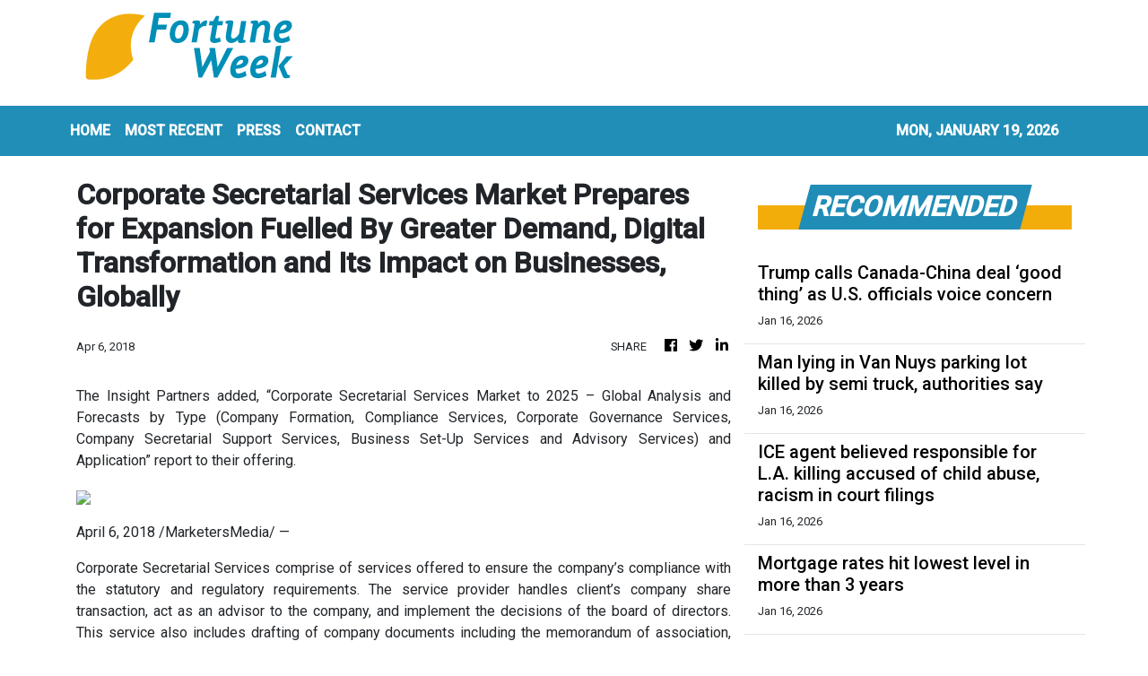

--- FILE ---
content_type: text/html; charset=utf-8
request_url: https://us-central1-vertical-news-network.cloudfunctions.net/get/fetch-include-rss
body_size: 29925
content:
[
  {
    "id": 111817499,
    "title": "White House weighs executive action to cap credit card rates",
    "summary": "THE White House is weighing an executive action to enact President Donald Trump’s call for a cap on credit card interest rates, in addition...",
    "slug": "white-house-weighs-executive-action-to-capcreditcard-rates",
    "link": "https://www.businesstimes.com.sg/international/white-house-weighs-executive-action-cap-credit-card-rates",
    "date_published": "2026-01-17T01:35:28.000Z",
    "images": "",
    "categories": "353,577,598,1155,1157,1158,1245,1941,1962",
    "img_id": "0",
    "caption": "",
    "country": "Singapore",
    "source_type": "rss",
    "source": "The Business Times"
  },
  {
    "id": 111816525,
    "title": "Thank you, David Webb, you made Hong Kong a better place",
    "summary": "Like many long-time reporters in Hong Kong, I had occasional dealings with David Webb, the market transparency and shareholder rights crusader who died this week of prostate cancer at the relatively young age of 60. Almost all of my encounters with him over the years were annoying and slightly unpleasant. But they made me respect him all the more.\nHe once chastised me for misstating a relatively obscure Nasa space mission in the 1960s and demanded a print correction. I thought, who cares? But I...",
    "slug": "thank-you-david-webb-you-made-hong-kong-a-better-place",
    "link": "https://www.scmp.com/opinion/hong-kong-opinion/article/3339824/thank-you-david-webb-you-made-hong-kong-better-place?utm_source=rss_feed",
    "date_published": "2026-01-17T01:30:08.000Z",
    "images": "https://cdn.i-scmp.com/sites/default/files/styles/1280x720/public/d8/images/canvas/2026/01/14/6d6f0a06-c16a-4b00-a711-22cac03aca62_aa262286.jpg?itok=PDJx4fmd&v=1768387129",
    "categories": "1558",
    "img_id": "0",
    "caption": "",
    "country": "Hong Kong",
    "source_type": "rss",
    "source": "South China Morning Post"
  },
  {
    "id": 111811132,
    "title": "Billionaire developer Rick Caruso will not run for L.A. mayor or California governor",
    "summary": "Billionaire developer Rick Caruso will not run for Los Angeles mayor or California governor, after months of speculation that he would seek one of the two posts.",
    "slug": "billionaire-developer-rick-caruso-will-not-run-for-la-mayor-or-california-governor",
    "link": "https://www.latimes.com/california/story/2026-01-16/billionaire-developer-rick-caruso-will-not-run-for-la-mayor-or-california-governor",
    "date_published": "2026-01-17T01:08:21.000Z",
    "images": "https://ca-times.brightspotcdn.com/dims4/default/4f2d7da/2147483647/strip/false/crop/3900x2681+0+0/resize/1500x1031!/quality/75/?url=https%3A%2F%2Fcalifornia-times-brightspot.s3.amazonaws.com%2Fa2%2F61%2F4e3a863d46eab2d57f2b8e1cb5ec%2F1197372-me-bass-caruso-mayoral-debate-12-ajs.jpg",
    "categories": "1558",
    "img_id": "0",
    "caption": "",
    "country": "United States",
    "source_type": "rss",
    "source": "Los Angeles Times"
  },
  {
    "id": 111816526,
    "title": "Tai Po fire relief fund to earn interest from fixed deposits: Hong Kong minister",
    "summary": "The HK$4.4 billion (US$564 million) donated for Tai Po fire victims will grow gradually with interest earned from fixed deposits, the home affairs minister has told the Post, adding the money will also fund long-term resettlement.\nIn an exclusive interview with the Post on Friday, Secretary for Home and Youth Affairs Alice Mak Mei-kuen said the fund’s accountant, the Treasury, had put an “appropriate amount” of the unallocated donated money into fixed deposits.\n“Some say, ‘you are just leaving...",
    "slug": "tai-po-fire-relief-fund-to-earn-interest-from-fixed-deposits-hong-kong-minister",
    "link": "https://www.scmp.com/news/hong-kong/society/article/3340220/tai-po-fire-relief-fund-earn-interest-fixed-deposits-hong-kong-minister?utm_source=rss_feed",
    "date_published": "2026-01-17T01:00:11.000Z",
    "images": "https://cdn.i-scmp.com/sites/default/files/styles/1280x720/public/d8/images/canvas/2026/01/16/cb776a60-43a1-4b67-b059-f9af81946d63_615cc9cd.jpg?itok=aOcEqIHB&v=1768572224",
    "categories": "1558",
    "img_id": "0",
    "caption": "",
    "country": "Hong Kong",
    "source_type": "rss",
    "source": "South China Morning Post"
  },
  {
    "id": 111817500,
    "title": "Venezuelan banks will get US$300 million of oil money to sell on exchange market: sources ",
    "summary": "FOUR Venezuelan banks were notified this week by the country’s government that they will split US$300 million of oil revenues deposited in...",
    "slug": "venezuelan-banks-will-get-us300-million-of-oil-money-to-sell-on-exchange-market-sources-",
    "link": "https://www.businesstimes.com.sg/companies-markets/banking-finance/venezuelan-banks-will-get-us300-million-oil-money-sell-exchange-market-sources",
    "date_published": "2026-01-17T00:54:32.000Z",
    "images": "",
    "categories": "353,577,598,1155,1157,1158,1245,1941,1962",
    "img_id": "0",
    "caption": "",
    "country": "Singapore",
    "source_type": "rss",
    "source": "The Business Times"
  },
  {
    "id": 111816537,
    "title": "Hong Kong resident reported missing in Iran",
    "summary": "The Immigration Department says it has contacted the Chinese consulate in the Iranian city of Bandar Abbas, after the family of a female Hong Kong resident, who is travelling in the country, said they had lost contact with her for several days. \r\n\r\nIran has recently had an internet blackout due to unrest. \r\n\r\nThe Immigration Department also said it would continue to maintain close contact with the Office of the Commissioner of the Ministry of Foreign Affairs in Hong Kong, the Consulate General, and the woman's family. It said it would actively follow up on the matter and provide feasible assistance according to the family's wishes.",
    "slug": "hong-kong-resident-reported-missing-in-iran",
    "link": "https://news.rthk.hk/rthk/en/component/k2/1840256-20260117.htm",
    "date_published": "2026-01-17T00:42:24.000Z",
    "images": "",
    "categories": "1558",
    "img_id": "0",
    "caption": "",
    "country": "Hong Kong",
    "source_type": "rss",
    "source": "RTHK"
  },
  {
    "id": 111817501,
    "title": "Federal Reserve’s Jefferson says he considers Powell to be ‘of the highest integrity’",
    "summary": "[BOCA RATON] US Federal Reserve Vice Chair Philip Jefferson, responding to the Department of Justice subpoena of Fed Chair Jerome Powell, said...",
    "slug": "federal-reserves-jefferson-says-he-considers-powell-to-be-of-the-highest-integrity",
    "link": "https://www.businesstimes.com.sg/companies-markets/banking-finance/federal-reserves-jefferson-says-he-considers-powell-be-highest-integrity",
    "date_published": "2026-01-17T00:41:31.000Z",
    "images": "",
    "categories": "353,577,598,1155,1157,1158,1245,1941,1962",
    "img_id": "0",
    "caption": "",
    "country": "Singapore",
    "source_type": "rss",
    "source": "The Business Times"
  },
  {
    "id": 111811133,
    "title": "'Largest outbreak that we've seen in California.' Death cap mushrooms linked to deaths, hospitalizations",
    "summary": "California officials are warning Northern and Central Coast residents against foraging for mushrooms amid an outbreak of mushroom poisoning.",
    "slug": "largest-outbreak-that-weve-seen-in-california-death-cap-mushrooms-linked-to-deaths-hospitalizations",
    "link": "https://www.latimes.com/california/story/2026-01-16/largest-outbreak-that-weve-seen-in-california-death-cap-mushrooms-linked-to-deaths-hospitalizations",
    "date_published": "2026-01-17T00:22:35.000Z",
    "images": "",
    "categories": "1558",
    "img_id": "0",
    "caption": "",
    "country": "United States",
    "source_type": "rss",
    "source": "Los Angeles Times"
  },
  {
    "id": 111800279,
    "title": "Edison sues L.A. County and other agencies, saying they share blame for Eaton fire deaths, destruction",
    "summary": "Southern California Edison sued Los Angeles County, water agencies and two companies including SoCalGas on Friday, saying their mistakes contributed to the deadly and destructive toll of last year's Eaton wildfire.",
    "slug": "edison-sues-la-county-and-other-agencies-saying-they-share-blame-for-eaton-fire-deaths-destruction",
    "link": "https://www.latimes.com/business/story/2026-01-16/edison-sues-la-county-other-agencies-saying-they-share-blame-for-eaton-fire-deaths-destruction",
    "date_published": "2026-01-16T23:36:06.000Z",
    "images": "https://ca-times.brightspotcdn.com/dims4/default/7e006ee/2147483647/strip/false/crop/6000x4000+0+0/resize/1500x1000!/quality/75/?url=https%3A%2F%2Fcalifornia-times-brightspot.s3.amazonaws.com%2Ff7%2F48%2F6a845177411a9f7e726fcec07348%2F1489921-me-eaton-fire-26-gmf.jpg",
    "categories": "1558",
    "img_id": "0",
    "caption": "",
    "country": "United States",
    "source_type": "rss",
    "source": "Los Angeles Times"
  },
  {
    "id": 111807906,
    "title": "Biggest US grid operator appears to stop short of reforms pushed by Trump and bipartisan governors",
    "summary": "After the Trump administration and a coalition of bipartisan governors called on the biggest U.S. electric grid operator to enact reforms to cut electricity prices, the operator announced its own plan that does not include key details of the bipartisan proposal. The grid operator, PJM, which serves states on the East Coast and in the Midwest, said Friday...",
    "slug": "biggest-us-grid-operator-appears-to-stop-short-of-reforms-pushed-by-trump-and-bipartisan-governors",
    "link": "https://thehill.com/policy/energy-environment/5693600-pjm-power-grid-electricity-prices-ai-data-centers/",
    "date_published": "2026-01-16T23:19:36.000Z",
    "images": "https://thehill.com/wp-content/uploads/sites/2/2024/06/power_grid_08142018_AP_AP22339712107039.jpg?w=900",
    "categories": "353,577,598,1155,1157,1158,1245,1941,1962",
    "img_id": "0",
    "caption": "",
    "country": "United States",
    "source_type": "rss",
    "source": "The Hill"
  },
  {
    "id": 111806153,
    "title": "From reset to readiness: South-east Asian capital markets in 2026",
    "summary": "The year 2025 offered early signals on AI, governance and liquidity, showing where disciplined capital is heading next",
    "slug": "from-reset-to-readiness-southeast-asian-capital-markets-in-2026",
    "link": "https://www.businesstimes.com.sg/opinion-features/reset-readiness-south-east-asian-capital-markets-2026",
    "date_published": "2026-01-16T23:00:00.000Z",
    "images": "",
    "categories": "353,577,598,1155,1157,1158,1245,1941,1962",
    "img_id": "0",
    "caption": "",
    "country": "Singapore",
    "source_type": "rss",
    "source": "The Business Times"
  },
  {
    "id": 111800280,
    "title": "In San Francisco, Newsom rails against proposed billionaire tax, vows to protect homeless Californians",
    "summary": "Gov. Gavin Newsom on Friday sharpened his criticism of a proposed ballot measure to tax billionaires, a measure opponents say may push tech companies and other businesses out of the state and wound California's economy.",
    "slug": "in-san-francisco-newsom-rails-against-proposed-billionaire-tax-vows-to-protect-homeless-californians",
    "link": "https://www.latimes.com/california/story/2026-01-16/newsom-points-to-homelessness-decline",
    "date_published": "2026-01-16T22:59:26.000Z",
    "images": "",
    "categories": "1558",
    "img_id": "0",
    "caption": "",
    "country": "United States",
    "source_type": "rss",
    "source": "Los Angeles Times"
  },
  {
    "id": 111807907,
    "title": "Tax changes coming for seniors this year",
    "summary": "The One Big Beautiful Bill (OBBB) Act that President Trump signed into law last July implemented multiple changes to the tax code, including for seniors.  One notable change is a new $6,000 deduction available for people age 65 and older, in addition to the standard deduction previously available.  On Thursday, officials from the AARP discussed...",
    "slug": "tax-changes-coming-for-seniors-this-year",
    "link": "https://thehill.com/business/5692808-new-tax-break-for-seniors/",
    "date_published": "2026-01-16T22:45:11.000Z",
    "images": "https://thehill.com/wp-content/uploads/sites/2/2025/07/trump_donald_budget_bill_07042025_GettyImages-2223602542.png?w=900",
    "categories": "353,577,598,1155,1157,1158,1245,1941,1962",
    "img_id": "0",
    "caption": "",
    "country": "United States",
    "source_type": "rss",
    "source": "The Hill"
  },
  {
    "id": 111794418,
    "title": "11-year-old U.S. boy charged with killing father after being told to go to bed",
    "summary": "The boy told Pennsylvania police he found a key to a safe in his father's drawer and unlocked it in an attempt to find his Nintendo Switch, which had earlier been taken away.",
    "slug": "11yearold-us-boy-charged-with-killing-father-after-being-told-to-go-to-bed",
    "link": "https://globalnews.ca/news/11616824/boy-killed-dad-go-to-bed-nintendo-switch/",
    "date_published": "2026-01-16T21:37:29.000Z",
    "images": "https://globalnews.ca/wp-content/uploads/2026/01/GettyImages-1041936362.jpg?quality=65&strip=all",
    "categories": "1558",
    "img_id": "0",
    "caption": "",
    "country": "United States",
    "source_type": "rss",
    "source": "Global News"
  },
  {
    "id": 111793855,
    "title": "Hong Kong needs to ask the hard questions about its net-zero challenge",
    "summary": "Net-zero commitments are now commonplace across Hong Kong’s property sector. Many major developers have announced targets for 2030 and 2050, often framed around energy efficiency, renewable energy and greener buildings.\nThis is welcome. However, as climate ambition becomes the norm, a more uncomfortable question comes into focus: how many of these commitments are grounded in a serious understanding of what decarbonisation actually entails?\nWhat remains largely missing from Hong Kong’s climate...",
    "slug": "hong-kong-needs-to-ask-the-hard-questions-about-its-netzero-challenge",
    "link": "https://www.scmp.com/opinion/hong-kong-opinion/article/3339817/hong-kong-needs-ask-hard-questions-about-its-net-zero-challenge?utm_source=rss_feed",
    "date_published": "2026-01-16T21:30:08.000Z",
    "images": "https://cdn.i-scmp.com/sites/default/files/styles/1280x720/public/d8/images/canvas/2026/01/16/9bc0e71d-0367-42c9-8722-b05c702a3146_3b97bb5c.jpg?itok=xXtHs6H1&v=1768523535",
    "categories": "1558",
    "img_id": "0",
    "caption": "",
    "country": "Hong Kong",
    "source_type": "rss",
    "source": "South China Morning Post"
  },
  {
    "id": 111789040,
    "title": "Echoing Trump, Newsom vows crackdown on corporate homebuying in California",
    "summary": "Gov. Gavin Newsom pledges action against institutional investors like hedge funds and private equity firms buying homes to rent out, mirroring President Trump's recent call for similar restrictions.",
    "slug": "echoing-trump-newsom-vows-crackdown-on-corporate-homebuying-in-california",
    "link": "https://www.latimes.com/california/story/2026-01-16/echoing-trump-newsom-vows-crackdown-on-corporate-homebuying-in-california",
    "date_published": "2026-01-16T21:16:57.000Z",
    "images": "",
    "categories": "1558",
    "img_id": "0",
    "caption": "",
    "country": "United States",
    "source_type": "rss",
    "source": "Los Angeles Times"
  },
  {
    "id": 111794419,
    "title": "ICE threw flashbangs, tear gas under car with our 6 kids inside, Minneapolis parents say",
    "summary": "The mother said after the tear gas was deployed, her six-month-old infant stopped breathing and lost consciousness.",
    "slug": "ice-threw-flashbangs-tear-gas-under-car-with-our-6-kids-inside-minneapolis-parents-say",
    "link": "https://globalnews.ca/news/11617045/children-hospitalized-tear-gas-deployed-ice-minneapolis-video/",
    "date_published": "2026-01-16T21:12:33.000Z",
    "images": "https://globalnews.ca/wp-content/uploads/2026/01/CP175628090.jpg?quality=65&strip=all",
    "categories": "1558",
    "img_id": "0",
    "caption": "",
    "country": "United States",
    "source_type": "rss",
    "source": "Global News"
  },
  {
    "id": 111794420,
    "title": "Trump calls Canada-China deal ‘good thing’ as U.S. officials voice concern",
    "summary": "Canada's new trade deal with China is getting a mixed reaction in Washington, with Trump administration officials warning Canada may regret allowing Chinese EVs into its market.",
    "slug": "trump-calls-canadachina-deal-good-thing-as-us-officials-voice-concern",
    "link": "https://globalnews.ca/news/11617010/canada-china-trade-deal-trump-us-reaction/",
    "date_published": "2026-01-16T21:08:53.000Z",
    "images": "https://globalnews.ca/wp-content/uploads/2026/01/CP175634932.jpg?quality=65&strip=all",
    "categories": "1558",
    "img_id": "0",
    "caption": "",
    "country": "United States",
    "source_type": "rss",
    "source": "Global News"
  },
  {
    "id": 111789041,
    "title": "Man lying in Van Nuys parking lot killed by semi truck, authorities say",
    "summary": "A 55 year old man who had been lying down in a Van Nuys parking lot was killed by a semi-truck bearing the Jon's Marketplace logo Thursday, police said.",
    "slug": "man-lying-in-van-nuys-parking-lot-killed-by-semi-truck-authorities-say",
    "link": "https://www.latimes.com/california/story/2026-01-16/man-lying-in-van-nuys-parking-lot-killed-by-semi-truck-authorities-say",
    "date_published": "2026-01-16T21:07:25.000Z",
    "images": "https://ca-times.brightspotcdn.com/dims4/default/e9d2807/2147483647/strip/false/crop/1600x900+0+0/resize/1500x844!/quality/75/?url=https%3A%2F%2Fcalifornia-times-brightspot.s3.amazonaws.com%2F32%2F80%2F48185870486c9746ce19ea854b52%2Fme-semi-truck-kills-man-ktla.jpg",
    "categories": "1558",
    "img_id": "0",
    "caption": "",
    "country": "United States",
    "source_type": "rss",
    "source": "Los Angeles Times"
  },
  {
    "id": 111789042,
    "title": "ICE agent believed responsible for L.A. killing accused of child abuse, racism in court filings",
    "summary": "A court filing made public this week claims that a federal immigration agent thought to have shot and killed a Los Angeles man on New Year's Eve was previously accused of child abuse and making racist remarks about Black people and immigrants.",
    "slug": "ice-agent-believed-responsible-for-la-killing-accused-of-child-abuse-racism-in-court-filings",
    "link": "https://www.latimes.com/california/story/2026-01-16/ice-agent-los-angeles-shooting-court-records",
    "date_published": "2026-01-16T20:43:34.000Z",
    "images": "https://ca-times.brightspotcdn.com/dims4/default/fea2877/2147483647/strip/false/crop/5736x3824+0+0/resize/1500x1000!/quality/75/?url=https%3A%2F%2Fcalifornia-times-brightspot.s3.amazonaws.com%2Fcd%2Ff7%2Fbfd09558484981480499fd748a71%2F1536595-me-ice-agent-shooting-northridge-jja-0009.jpg",
    "categories": "1558",
    "img_id": "0",
    "caption": "",
    "country": "United States",
    "source_type": "rss",
    "source": "Los Angeles Times"
  },
  {
    "id": 111789043,
    "title": "Anaheim man accused of threatening to place pipe bombs at Disneyland ahead of JD Vance's visit",
    "summary": "An Anaheim man allegedly threatened to place pipe bombs in Disneyland on social media when Vice President JD Vance visited the park in July.",
    "slug": "anaheim-man-accused-of-threatening-to-place-pipe-bombs-at-disneyland-ahead-of-jd-vances-visit",
    "link": "https://www.latimes.com/california/story/2026-01-16/anaheim-man-accused-of-threatening-to-place-pipe-bombs-at-disneyland-ahead-of-jd-vances-visit",
    "date_published": "2026-01-16T20:08:11.000Z",
    "images": "",
    "categories": "1558",
    "img_id": "0",
    "caption": "",
    "country": "United States",
    "source_type": "rss",
    "source": "Los Angeles Times"
  },
  {
    "id": 111785218,
    "title": "Mortgage rates hit lowest level in more than 3 years",
    "summary": "The average 30-year fixed mortgage rate fell to 6.06% this week — down from 7.04% a year ago.",
    "slug": "mortgage-rates-hit-lowest-level-in-more-than-3-years",
    "link": "https://thehill.com/business/5693188-mortgage-rates-lowest-level-in-3-years/",
    "date_published": "2026-01-16T19:42:00.000Z",
    "images": "https://thehill.com/wp-content/uploads/sites/2/2026/01/AP26007102803228-e1768592440776.jpg?w=900",
    "categories": "353,577,598,1155,1157,1158,1245,1941,1962",
    "img_id": "0",
    "caption": "",
    "country": "United States",
    "source_type": "rss",
    "source": "The Hill"
  },
  {
    "id": 111782909,
    "title": "ACLU files lawsuit against Trump admin over ‘racial profiling’ in Minnesota",
    "summary": "A staff attorney with the ACLU said the federal agencies' practices were 'both illegal and morally reprehensible.'",
    "slug": "aclu-files-lawsuit-against-trump-admin-over-racial-profiling-in-minnesota",
    "link": "https://globalnews.ca/news/11616375/aclu-sues-trump-administration-minnesota/",
    "date_published": "2026-01-16T19:28:41.000Z",
    "images": "https://globalnews.ca/wp-content/uploads/2026/01/GettyImages-2255536197.jpg?quality=65&strip=all",
    "categories": "1558",
    "img_id": "0",
    "caption": "",
    "country": "United States",
    "source_type": "rss",
    "source": "Global News"
  },
  {
    "id": 111785219,
    "title": "38K gallons of water recalled over black 'substance'",
    "summary": "The affected water was sold in gallon-size jugs in six states.",
    "slug": "38k-gallons-of-water-recalled-over-black-substance",
    "link": "https://thehill.com/business/5692926-meijer-38k-gallons-water-recall/",
    "date_published": "2026-01-16T18:56:35.000Z",
    "images": "https://thehill.com/wp-content/uploads/sites/2/2026/01/GettyImages-1209360094-e1768589714242.jpg?w=900",
    "categories": "353,577,598,1155,1157,1158,1245,1941,1962",
    "img_id": "0",
    "caption": "",
    "country": "United States",
    "source_type": "rss",
    "source": "The Hill"
  },
  {
    "id": 111785220,
    "title": "Trump says Canada should do trade deals with China",
    "summary": "President Trump said Friday that Canadian Prime Minister Mark Carney should be making a trade deal with China, an economic U.S. adversary the president has been going after during his second term. “That’s OK. That’s what he should be doing. I mean, it’s a good thing for him to sign a trade deal. If you...",
    "slug": "trump-says-canada-should-do-trade-deals-with-china",
    "link": "https://thehill.com/homenews/administration/5693072-trump-carney-china-trade/",
    "date_published": "2026-01-16T18:47:52.000Z",
    "images": "https://thehill.com/wp-content/uploads/sites/2/2026/01/TrumpCanadaChina_Manchester_AP_VincentThian.jpg?w=900",
    "categories": "353,577,598,1155,1157,1158,1245,1941,1962",
    "img_id": "0",
    "caption": "",
    "country": "United States",
    "source_type": "rss",
    "source": "The Hill"
  },
  {
    "id": 111774917,
    "title": "White House, bipartisan governors call on biggest US grid operator to lower prices",
    "summary": "The Trump administration and a group of bipartisan governors are trying to pressure the nation’s largest regional electric grid operator to bring down electric prices, especially in the wake of heavy demand from data centers. Interior Secretary Doug Burgum and Energy Secretary Chris Wright were joined Friday by Pennsylvania Gov. Josh Shapiro (D), Maryland Gov....",
    "slug": "white-house-bipartisan-governors-call-on-biggest-us-grid-operator-to-lower-prices",
    "link": "https://thehill.com/policy/energy-environment/5692935-pjm-power-bills-energy-prices/",
    "date_published": "2026-01-16T18:11:23.000Z",
    "images": "https://thehill.com/wp-content/uploads/sites/2/2024/06/energy_permitting_reform_05162024_GettyImages-2153308785.jpg?w=900",
    "categories": "353,577,598,1155,1157,1158,1245,1941,1962",
    "img_id": "0",
    "caption": "",
    "country": "United States",
    "source_type": "rss",
    "source": "The Hill"
  },
  {
    "id": 111774918,
    "title": "Trump casts doubt on Kevin Hassett Fed nomination: 'We don't want to lose him'",
    "summary": "President Trump said Friday he was hesitant to nominate his top White House economic adviser to chair the Federal Reserve, suggesting he might be going in a different direction. During remarks at a White House health care event, Trump praised Kevin Hassett — director of the National Economic Council and a finalist for the Fed...",
    "slug": "trump-casts-doubt-on-kevin-hassett-fed-nomination-we-dont-want-to-lose-him",
    "link": "https://thehill.com/business/5692734-trump-hesitant-nominate-hasset-fed/",
    "date_published": "2026-01-16T17:09:25.000Z",
    "images": "https://thehill.com/wp-content/uploads/sites/2/2026/01/hassettkevin_011326gn03_w.jpg?w=900",
    "categories": "353,577,598,1155,1157,1158,1245,1941,1962",
    "img_id": "0",
    "caption": "",
    "country": "United States",
    "source_type": "rss",
    "source": "The Hill"
  },
  {
    "id": 111767823,
    "title": "Another place where Newsom and Trump differ: Making MLK Day free to enter parks",
    "summary": "Gov. Gavin Newsom announced free entry to California State Parks on Martin Luther King Jr. Day after President Trump required entry fees in National Parks.",
    "slug": "another-place-where-newsom-and-trump-differ-making-mlk-day-free-to-enter-parks",
    "link": "https://www.latimes.com/california/story/2026-01-16/newsom-trump-differ-making-mlk-day-free-parks",
    "date_published": "2026-01-16T17:00:20.000Z",
    "images": "https://ca-times.brightspotcdn.com/dims4/default/1751764/2147483647/strip/false/crop/4200x2813+0+0/resize/1500x1005!/quality/75/?url=https%3A%2F%2Fcalifornia-times-brightspot.s3.amazonaws.com%2Fde%2F50%2F672d02394625a4e1c37196804d0f%2F1460082-wk-50-best-beaches-crystalcove-99-ajs.jpg",
    "categories": "1558",
    "img_id": "0",
    "caption": "",
    "country": "United States",
    "source_type": "rss",
    "source": "Los Angeles Times"
  },
  {
    "id": 111782910,
    "title": "Trump says he may tariff countries that don’t ‘go along’ with Greenland plans",
    "summary": "U.S. President Donald Trump for months has insisted that the U.S. should control Greenland, a semiautonomous territory of NATO ally Denmark.",
    "slug": "trump-says-he-may-tariff-countries-that-dont-go-along-with-greenland-plans",
    "link": "https://globalnews.ca/news/11616546/trump-tariff-greenland/",
    "date_published": "2026-01-16T16:47:23.000Z",
    "images": "https://globalnews.ca/wp-content/uploads/2026/01/Trump-Greenland-tariffs.jpg?quality=65&strip=all",
    "categories": "1558",
    "img_id": "0",
    "caption": "",
    "country": "United States",
    "source_type": "rss",
    "source": "Global News"
  },
  {
    "id": 111761754,
    "title": "Contractors’ botches lead to bans on bidding for Hong Kong public projects",
    "summary": "Contractors at the centre of construction botches at three Hong Kong light public housing sites last year have been banned from bidding for public projects for up to a year, the government has said.\nThe firm responsible for overseeing work quality, Able Engineering, has also been ordered to pay the extra costs for fixing the problems. It also faces a disciplinary hearing for alleged “serious negligence or misconduct in the construction works”, and a possible criminal investigation by police.\nThe...",
    "slug": "contractors-botches-lead-to-bans-on-bidding-for-hong-kong-public-projects",
    "link": "https://www.scmp.com/news/hong-kong/society/article/3340227/contractors-botches-lead-bans-bidding-hong-kong-public-projects?utm_source=rss_feed",
    "date_published": "2026-01-16T15:49:21.000Z",
    "images": "https://cdn.i-scmp.com/sites/default/files/styles/1280x720/public/d8/images/canvas/2026/01/16/41bcfd99-6f05-4601-bbfc-89ff3567a76b_3264c674.jpg?itok=bKh_0Uks&v=1768578499",
    "categories": "1558",
    "img_id": "0",
    "caption": "",
    "country": "Hong Kong",
    "source_type": "rss",
    "source": "South China Morning Post"
  },
  {
    "id": 111757397,
    "title": "Wildfire victims decry state law protecting utilities from cost of disasters they cause",
    "summary": "SoCal Edison says it expects to pay little or none of the billions of dollars in damages of the disastrous Eaton fire, which its equipment is suspected of igniting. A growing number of wildfire survivors say that's not right.",
    "slug": "wildfire-victims-decry-state-law-protecting-utilities-from-cost-of-disasters-they-cause",
    "link": "https://www.latimes.com/business/story/2026-01-16/wildfire-victims-decry-state-law-protecting-utilities-from-cost-of-disasters-they-cause",
    "date_published": "2026-01-16T15:22:16.000Z",
    "images": "https://ca-times.brightspotcdn.com/dims4/default/97f8ad9/2147483647/strip/false/crop/1937x1315+0+0/resize/1500x1018!/quality/75/?url=https%3A%2F%2Fcalifornia-times-brightspot.s3.amazonaws.com%2F57%2Fa5%2F17a1bb504fa6bbe19b863399cf47%2F1490464-me-eaton-fire-powerline-jm-003b.jpg",
    "categories": "1558",
    "img_id": "0",
    "caption": "",
    "country": "United States",
    "source_type": "rss",
    "source": "Los Angeles Times"
  },
  {
    "id": 111762438,
    "title": "Trump gifted Nobel Peace Prize by Venezuela’s María Corina Machado",
    "summary": "Trump confirmed on social media that Machado had left the Peace Prize medal for him to keep, and he said it was an honour to meet her.",
    "slug": "trump-gifted-nobel-peace-prize-by-venezuelas-maria-corina-machado",
    "link": "https://globalnews.ca/news/11616322/donald-trump-nobel-peace-prize-maria-corina-machado/",
    "date_published": "2026-01-16T15:11:52.000Z",
    "images": "https://globalnews.ca/wp-content/uploads/2026/01/Untitled-design-65.png",
    "categories": "1558",
    "img_id": "0",
    "caption": "",
    "country": "United States",
    "source_type": "rss",
    "source": "Global News"
  },
  {
    "id": 111761755,
    "title": "Hong Kong passport ranks 15th globally, rising 3 places in visa-free access index",
    "summary": "Hongkongers hold the world’s 15th most powerful passport, up three places from last year, according to an index measuring visa-free access.\nThe Hong Kong Special Administrative Region passport offers visa-free access to 171 destinations, according to this year’s Henley Passport Index released last week. Singapore retained the top ranking for the third consecutive year, with its passport granting its citizens visa-free entry to 192 destinations.\nHowever, data from Hong Kong’s Immigration...",
    "slug": "hong-kong-passport-ranks-15th-globally-rising-3-places-in-visafree-access-index",
    "link": "https://www.scmp.com/news/hong-kong/society/article/3340224/hong-kong-passport-ranks-15th-globally-rising-3-places-visa-free-access-index?utm_source=rss_feed",
    "date_published": "2026-01-16T15:06:03.000Z",
    "images": "https://cdn.i-scmp.com/sites/default/files/styles/1280x720/public/d8/images/canvas/2026/01/16/c938f7b6-7192-4c74-9829-4e3a73a52a6c_89d96000.jpg?itok=lrRS5loK&v=1768575958",
    "categories": "1558",
    "img_id": "0",
    "caption": "",
    "country": "Hong Kong",
    "source_type": "rss",
    "source": "South China Morning Post"
  },
  {
    "id": 111761756,
    "title": "Hongkonger reported missing in Iran ‘for many days’ amid internet shutdown, protests",
    "summary": "Immigration authorities have confirmed receiving a plea for help concerning a Hong Kong resident reported missing “for many days” in Iran, as the country faces a nationwide internet shutdown amid protests against the government.\nA spokesman for the Immigration Department said on Friday that it had received “a relevant inquiry” and was in touch with the Chinese consulate in Bandar Abbas and the Ministry of Foreign Affairs’ local arm in the city.\nA source confirmed that the inquiry came from the...",
    "slug": "hongkonger-reported-missing-in-iran-for-many-days-amid-internet-shutdown-protests",
    "link": "https://www.scmp.com/news/hong-kong/society/article/3340222/hongkonger-reported-missing-iran-many-days-amid-internet-shutdown-protests?utm_source=rss_feed",
    "date_published": "2026-01-16T15:01:02.000Z",
    "images": "https://cdn.i-scmp.com/sites/default/files/styles/1280x720/public/d8/images/canvas/2026/01/17/9ac2acb6-16c7-4b72-86c3-c35df6241708_e5195f62.jpg?itok=oqgeDAtU&v=1768582408",
    "categories": "1558",
    "img_id": "0",
    "caption": "",
    "country": "Hong Kong",
    "source_type": "rss",
    "source": "South China Morning Post"
  },
  {
    "id": 111762733,
    "title": "Balyasny Asia revenue jumps 82% to record during expansion drive",
    "summary": "The company’s Asia investment headcount has climbed to 130, with about 60 based in Singapore",
    "slug": "balyasny-asia-revenue-jumps-82-to-record-during-expansion-drive",
    "link": "https://www.businesstimes.com.sg/wealth/wealth-investing/balyasny-asia-revenue-jumps-82-record-during-expansion-drive",
    "date_published": "2026-01-16T14:51:00.000Z",
    "images": "",
    "categories": "353,577,598,1155,1157,1158,1245,1941,1962",
    "img_id": "0",
    "caption": "",
    "country": "Singapore",
    "source_type": "rss",
    "source": "The Business Times"
  },
  {
    "id": 111764755,
    "title": "Almost 2 in 3 say Trump hasn't done enough to lower prices of everyday goods: Survey",
    "summary": "Almost 2 in 3 Americans say President Trump has not done enough to lower prices on everyday goods, according to a poll released Friday. The CNN poll, conducted by SSRS, found 64 percent of respondents believe Trump has “not gone far enough” to alleviate affordability concerns in the U.S. Additionally, 42 percent of those polled...",
    "slug": "almost-2-in-3-say-trump-hasnt-done-enough-to-lower-prices-of-everyday-goods-survey",
    "link": "https://thehill.com/business/5692428-trump-lower-prices-cnn-survey/",
    "date_published": "2026-01-16T14:22:42.000Z",
    "images": "https://thehill.com/wp-content/uploads/sites/2/2025/12/AP25214639689152_6f02d6-e1768573274758.jpg?w=900",
    "categories": "353,577,598,1155,1157,1158,1245,1941,1962",
    "img_id": "0",
    "caption": "",
    "country": "United States",
    "source_type": "rss",
    "source": "The Hill"
  },
  {
    "id": 111762734,
    "title": "JPMorgan eclipses Dimensional as world’s biggest active ETF firm",
    "summary": "The bank’s asset management arm currently controls nearly US$257 billion in active ETFs worldwide",
    "slug": "jpmorgan-eclipses-dimensional-as-worlds-biggest-active-etf-firm",
    "link": "https://www.businesstimes.com.sg/companies-markets/banking-finance/jpmorgan-eclipses-dimensional-worlds-biggest-active-etf-firm",
    "date_published": "2026-01-16T14:22:16.000Z",
    "images": "",
    "categories": "353,577,598,1155,1157,1158,1245,1941,1962",
    "img_id": "0",
    "caption": "",
    "country": "Singapore",
    "source_type": "rss",
    "source": "The Business Times"
  },
  {
    "id": 111762732,
    "title": "JPMorgan eclipses Dimensional as world’s biggest active ETF firm",
    "summary": "The bank’s asset management arm currently controls nearly US$257 billion in active ETFs worldwide",
    "slug": "jpmorgan-eclipses-dimensional-as-worlds-biggest-active-etf-firm",
    "link": "https://www.businesstimes.com.sg/companies-markets/banking-finance/jpmorgan-eclipses-dimensional-worlds-biggest-active-etf-firm",
    "date_published": "2026-01-16T14:22:16.000Z",
    "images": "",
    "categories": "353,577,598,1155,1157,1158,1245,1941,1962",
    "img_id": "0",
    "caption": "",
    "country": "Singapore",
    "source_type": "rss",
    "source": "The Business Times"
  },
  {
    "id": 111761760,
    "title": "Patient arrested for alleged indecent assault of nurse",
    "summary": "Police on Friday arrested a patient at Prince of Wales Hospital on suspicion of indecently assaulting a student nurse. \r\n\r\nThe hospital said the 50-year‑old male patient was being cared for in a Medicine and Therapeutics ward when the incident occurred. \r\n\r\nIn a statement, the hospital strongly condemned the act, adding that it has zero tolerance for such behaviour. \r\n\r\nIt says it will fully cooperate with the police investigation and provide support to the student nurse.",
    "slug": "patient-arrested-for-alleged-indecent-assault-of-nurse",
    "link": "https://news.rthk.hk/rthk/en/component/k2/1840226-20260116.htm",
    "date_published": "2026-01-16T14:00:16.000Z",
    "images": "",
    "categories": "1558",
    "img_id": "0",
    "caption": "",
    "country": "Hong Kong",
    "source_type": "rss",
    "source": "RTHK"
  },
  {
    "id": 111757398,
    "title": "Five years of litigation over homelessness devolves into a battle of definitions",
    "summary": "A federal judge weighs whether to hold the City of Los Angeles in contempt for violating an agreement to build shelters and remove homeless camps.",
    "slug": "five-years-of-litigation-over-homelessness-devolves-into-a-battle-of-definitions",
    "link": "https://www.latimes.com/california/story/2026-01-16/five-years-of-litigation-over-homelessness-devolves-into-battle-of-definitions",
    "date_published": "2026-01-16T14:00:00.000Z",
    "images": "https://ca-times.brightspotcdn.com/dims4/default/51ac8d6/2147483647/strip/false/crop/6000x4000+0+0/resize/1500x1000!/quality/75/?url=https%3A%2F%2Fcalifornia-times-brightspot.s3.amazonaws.com%2F18%2F52%2F8ab88cff4d58b1d57517acce89ac%2F1511873-me-judge-issues-ruling-homeless-programs-2-ajs.jpg",
    "categories": "1558",
    "img_id": "0",
    "caption": "",
    "country": "United States",
    "source_type": "rss",
    "source": "Los Angeles Times"
  },
  {
    "id": 111750895,
    "title": "Hong Kong’s pivot to hi-tech development gets boost as city hosts global AI summit",
    "summary": "Hong Kong took another big step in its journey to become an international tech hub on Friday, as the city basked in its inaugural turn as host of a summit under the World Artificial Intelligence Conference (WAIC).\nIn his video address to the conference held in the Hong Kong Science Park, Chief Executive John Lee Ka-chiu said: “We must harness the power of AI, not just to innovate, but to build – to build more inclusive economies, more resilient communities and a more sustainable future for...",
    "slug": "hong-kongs-pivot-to-hitech-development-gets-boost-as-city-hosts-global-ai-summit",
    "link": "https://www.scmp.com/tech/policy/article/3340211/hong-kongs-pivot-hi-tech-development-gets-boost-city-hosts-global-ai-summit?utm_source=rss_feed",
    "date_published": "2026-01-16T13:15:08.000Z",
    "images": "https://cdn.i-scmp.com/sites/default/files/styles/1280x720/public/d8/images/canvas/2026/01/16/d431095f-5828-422b-8ed7-6e687078a69e_67621dfe.jpg?itok=R6CCdeFo&v=1768566767",
    "categories": "1558",
    "img_id": "0",
    "caption": "",
    "country": "Hong Kong",
    "source_type": "rss",
    "source": "South China Morning Post"
  },
  {
    "id": 111750896,
    "title": "Hong Kong considers doubling attendance threshold for major renovation approvals",
    "summary": "Hong Kong homeowners could face a higher bar for approving major building renovation projects as the government is considering doubling the in-person attendance threshold to 10 per cent or more, the Post has learned.\nIn an exclusive interview with the Post on Friday, Secretary for Home and Youth Affairs Alice Mak Mei-kuen pledged to fast-track the amendment to the Building Management Ordinance, without providing a specific timeline. The move aims to plug loopholes and enhance owners’...",
    "slug": "hong-kong-considers-doubling-attendance-threshold-for-major-renovation-approvals",
    "link": "https://www.scmp.com/news/hong-kong/society/article/3340212/hong-kong-considers-doubling-attendance-threshold-major-renovation-approvals?utm_source=rss_feed",
    "date_published": "2026-01-16T13:06:24.000Z",
    "images": "https://cdn.i-scmp.com/sites/default/files/styles/1280x720/public/d8/images/canvas/2026/01/16/1976e969-4959-44bb-a723-0077f6da27a4_037599bd.jpg?itok=4tT1CcW4&v=1768567724",
    "categories": "1558",
    "img_id": "0",
    "caption": "",
    "country": "Hong Kong",
    "source_type": "rss",
    "source": "South China Morning Post"
  },
  {
    "id": 111750897,
    "title": "Hong Kong plans to build Northern Metropolis logistics hub for smart, green growth",
    "summary": "Hong Kong is building a logistics hub for high-value goods, e-commerce and low-altitude economy in the Northern Metropolis mega development project, with authorities set to gauge industry interest in the first site of the cluster this year.\nThe Transport and Logistics Bureau said on Friday that authorities aimed to attract leading logistics firms with tailored incentives, such as land grant arrangements and premium concessions, to a planned industrial cluster covering more than 30 hectares in...",
    "slug": "hong-kong-plans-to-build-northern-metropolis-logistics-hub-for-smart-green-growth",
    "link": "https://www.scmp.com/news/hong-kong/hong-kong-economy/article/3340213/hong-kong-plans-build-northern-metropolis-logistics-hub-smart-green-growth?utm_source=rss_feed",
    "date_published": "2026-01-16T12:53:38.000Z",
    "images": "https://cdn.i-scmp.com/sites/default/files/styles/1280x720/public/d8/images/canvas/2026/01/16/54e7b557-2266-40e1-8d96-78e93c439118_2af106bf.jpg?itok=TF9LyWsU&v=1768568017",
    "categories": "1558",
    "img_id": "0",
    "caption": "",
    "country": "Hong Kong",
    "source_type": "rss",
    "source": "South China Morning Post"
  },
  {
    "id": 111750898,
    "title": "Hong Kong’s latest office landmark nearly full as segment upturn simmers",
    "summary": "The newest landmark office tower in Hong Kong’s main business zone is nearing full occupancy a year and a half after it welcomed its first tenants, suggesting improving fortunes in the city’s office property segment.\nThe Henderson – the prime commercial development and namesake tower for one of Hong Kong’s largest developers – reached 90 per cent occupancy recently, Henderson Land said on Friday.\nThe 36-storey building in Central counts among its tenants auction house Christie’s, alternative...",
    "slug": "hong-kongs-latest-office-landmark-nearly-full-as-segment-upturn-simmers",
    "link": "https://www.scmp.com/business/article/3340209/hong-kongs-latest-office-landmark-nearly-full-segment-upturn-simmers?utm_source=rss_feed",
    "date_published": "2026-01-16T12:30:15.000Z",
    "images": "https://cdn.i-scmp.com/sites/default/files/styles/1280x720/public/d8/images/canvas/2026/01/16/c1002393-aa4a-4939-8493-d28ea2f22ae6_3bea60c3.jpg?itok=DuuwwOFw&v=1768564870",
    "categories": "1558",
    "img_id": "0",
    "caption": "",
    "country": "Hong Kong",
    "source_type": "rss",
    "source": "South China Morning Post"
  },
  {
    "id": 111750899,
    "title": "As families shrink, our primary relationship is increasingly with ourselves",
    "summary": "More than 2,300 years ago, Aristotle mused in Politics that to live alone, a man must be a god or a beast, or words to that effect. I wonder what he would have thought of the popularity of China’s “Are You Dead?” app.\nFor Aristotle, we are social animals, thriving in the “polis” in the company of family, friends and fellow citizens. The average mother had at least five children. Many homes housed three, even four, generations. Family life was noisy and crowded, full of companionship, contest and...",
    "slug": "as-families-shrink-our-primary-relationship-is-increasingly-with-ourselves",
    "link": "https://www.scmp.com/opinion/china-opinion/article/3340039/families-shrink-our-primary-relationship-increasingly-ourselves?utm_source=rss_feed",
    "date_published": "2026-01-16T12:30:09.000Z",
    "images": "https://cdn.i-scmp.com/sites/default/files/styles/1280x720/public/d8/images/canvas/2026/01/16/078cf5bd-ce0c-4575-b2e5-2c032d60e7eb_f9dd2dff.jpg?itok=oViW06JD&v=1768536321",
    "categories": "1558",
    "img_id": "0",
    "caption": "",
    "country": "Hong Kong",
    "source_type": "rss",
    "source": "South China Morning Post"
  },
  {
    "id": 111753894,
    "title": "Michael Kors class action settlement: Do you qualify for store credit?",
    "summary": "Customers who made a qualifying purchase at a Michael Kors Outlet store between May 10, 2019 and Nov. 14, 2025 may be eligible for a credit.",
    "slug": "michael-kors-class-action-settlement-do-you-qualify-for-store-credit",
    "link": "https://thehill.com/business/personal-finance/5692085-michael-kors-settlement-lawsuit/",
    "date_published": "2026-01-16T12:24:10.000Z",
    "images": "https://thehill.com/wp-content/uploads/sites/2/2026/01/GettyImages-2244579504-e1768523814329.jpg?w=800",
    "categories": "353,577,598,1155,1157,1158,1245,1941,1962",
    "img_id": "0",
    "caption": "",
    "country": "United States",
    "source_type": "rss",
    "source": "The Hill"
  },
  {
    "id": 111743313,
    "title": "H-E-B once again ranks as No. 1 grocery store in the US",
    "summary": "H-E-B claimed the top spot for the fourth year in a row, and the fifth time in nine years. Market Basket, Woodman’s, Costco, and Aldi round out the top five.",
    "slug": "heb-once-again-ranks-as-no-1-grocery-store-in-the-us",
    "link": "https://thehill.com/business/5691785-h-e-b-no-1-grocery-store-us-ranking/",
    "date_published": "2026-01-16T12:01:48.000Z",
    "images": "https://thehill.com/wp-content/uploads/sites/2/2026/01/HEB3-e1768564877131.jpg?w=900",
    "categories": "353,577,598,1155,1157,1158,1245,1941,1962",
    "img_id": "0",
    "caption": "",
    "country": "United States",
    "source_type": "rss",
    "source": "The Hill"
  },
  {
    "id": 111750900,
    "title": "Hong Kong’s CineArt Cinema to open branch at newly vacated Ma On Shan site",
    "summary": "Hong Kong’s Ma On Shan residents will get a new cinema at the recently vacated site of its sole movie theatre, bucking the trend of closures that began during the pandemic.\nCineArt Cinema said on Friday it would open a new branch at MOSTown, a shopping centre in Ma On Shan, before Lunar New Year.\nWhile the chain did not specify an exact date, the first day of Lunar New Year falls on February 17.\nIt said the venue had up to four screens and could accommodate as many as 435 patrons. It also said...",
    "slug": "hong-kongs-cineart-cinema-to-open-branch-at-newly-vacated-ma-on-shan-site",
    "link": "https://www.scmp.com/news/hong-kong/politics/article/3340206/hong-kongs-cineart-cinema-open-branch-site-ma-shans-only-theatre?utm_source=rss_feed",
    "date_published": "2026-01-16T11:57:09.000Z",
    "images": "https://cdn.i-scmp.com/sites/default/files/styles/1280x720/public/d8/images/canvas/2026/01/16/34857f9d-5c33-4159-abd8-f6825158f6be_b80ec04b.jpg?itok=b9Lbn2ss&v=1768564417",
    "categories": "1558",
    "img_id": "0",
    "caption": "",
    "country": "Hong Kong",
    "source_type": "rss",
    "source": "South China Morning Post"
  },
  {
    "id": 111750901,
    "title": "Galloping horses theme of Hong Kong’s Lunar New Year fireworks display",
    "summary": "The coming Lunar New Year fireworks display in Hong Kong will feature the theme of galloping horses to welcome the Year of the Horse, with the Jockey Club sponsoring the event for the first time.\nJockey Club chief executive Winfried Engelbrecht-Bresges said on Friday that the fireworks show, titled “Prosperity gallops across Hong Kong”, would be a part of a year-long campaign by the betting giant to celebrate the equine zodiac with a series of events from races to museum exhibitions.\n“For the...",
    "slug": "galloping-horses-theme-of-hong-kongs-lunar-new-year-fireworks-display",
    "link": "https://www.scmp.com/news/hong-kong/hong-kong-economy/article/3340201/galloping-horses-theme-hong-kongs-lunar-new-year-fireworks-display?utm_source=rss_feed",
    "date_published": "2026-01-16T11:48:37.000Z",
    "images": "https://cdn.i-scmp.com/sites/default/files/styles/1280x720/public/d8/images/canvas/2026/01/16/36dc1966-5981-48f1-be4c-a98b8537d1e1_6150a155.jpg?itok=AL8hchMe&v=1768564003",
    "categories": "1558",
    "img_id": "0",
    "caption": "",
    "country": "Hong Kong",
    "source_type": "rss",
    "source": "South China Morning Post"
  },
  {
    "id": 111743314,
    "title": "Spotify to hike subscription price",
    "summary": "Spotify last hiked fees for U.S. subscribers in June 2024, which marked the second increase in less than a year.",
    "slug": "spotify-to-hike-subscription-price",
    "link": "https://thehill.com/policy/technology/5692183-spotify-subscription-price-increase/",
    "date_published": "2026-01-16T11:35:31.000Z",
    "images": "https://thehill.com/wp-content/uploads/sites/2/2023/04/643b3477118c03.22941252-e1768563242257.jpeg?w=900",
    "categories": "353,577,598,1155,1157,1158,1245,1941,1962",
    "img_id": "0",
    "caption": "",
    "country": "United States",
    "source_type": "rss",
    "source": "The Hill"
  },
  {
    "id": 111750902,
    "title": "Ex-Hong Kong Disneyland boss to take reins as CEO of Kai Tak Sports Park",
    "summary": "A former boss of Hong Kong Disneyland Resort will take the reins at the city’s Kai Tak Sports Park as CEO from April, with the landmark complex looking to the new head to “unlock the full potential” and “amplify its economic impact”.\nThe park said on Friday that Andrew Kam Min-ho would succeed its first CEO, John Sharkey, who was stepping down after a nearly 10-year stint that established the complex as “a premier destination for world-class sports, entertainment, culture and leisure...",
    "slug": "exhong-kong-disneyland-boss-to-take-reins-as-ceo-of-kai-tak-sports-park",
    "link": "https://www.scmp.com/news/hong-kong/hong-kong-economy/article/3340196/ex-hong-kong-disneyland-boss-take-reins-ceo-kai-tak-sports-park?utm_source=rss_feed",
    "date_published": "2026-01-16T11:33:20.000Z",
    "images": "https://cdn.i-scmp.com/sites/default/files/styles/1280x720/public/d8/images/canvas/2026/01/16/7d127cb8-12b1-4158-8be4-d605bfe45d17_40c3fc50.jpg?itok=5w3YL4ao&v=1768563132",
    "categories": "1558",
    "img_id": "0",
    "caption": "",
    "country": "Hong Kong",
    "source_type": "rss",
    "source": "South China Morning Post"
  },
  {
    "id": 111736488,
    "title": "Leaked memo reveals California debated cutting wildfire soil testing before disaster chief's exit",
    "summary": "Nancy Ward, the head of CalOES, left office on Dec. 30. She had publicly begged FEMA to test for toxic substances after the fires — then, according to an internal memo obtained by the L.A. Times, privately advocated against it.",
    "slug": "leaked-memo-reveals-california-debated-cutting-wildfire-soil-testing-before-disaster-chiefs-exit",
    "link": "https://www.latimes.com/environment/story/2026-01-16/leaked-memo-reveals-california-debated-cutting-wildfire-soil-testing-before-disaster-chiefs-exit",
    "date_published": "2026-01-16T11:00:00.000Z",
    "images": "https://ca-times.brightspotcdn.com/dims4/default/98d1787/2147483647/strip/false/crop/8192x5464+0+0/resize/1500x1000!/quality/75/?url=https%3A%2F%2Fcalifornia-times-brightspot.s3.amazonaws.com%2F55%2F2e%2F9461656a40bc96ec1c143b1c74c9%2F1494439-me-newsom-debris-removal-altadena-jey-458.jpg",
    "categories": "1558",
    "img_id": "0",
    "caption": "",
    "country": "United States",
    "source_type": "rss",
    "source": "Los Angeles Times"
  },
  {
    "id": 111736487,
    "title": "Second man shares horrific story of being blinded by officers at anti-ICE rally in Santa Ana",
    "summary": "A second man says he was blinded by ICE agents shooting a projectile at a protest in Santa Ana. Britain Rodriguez, 31, a resident of Orange County, said he was standing at the bottom of some steps when federal officers above opened fire, hitting him in the eye.",
    "slug": "second-man-shares-horrific-story-of-being-blinded-by-officers-at-antiice-rally-in-santa-ana",
    "link": "https://www.latimes.com/california/story/2026-01-16/second-man-says-homeland-security-blinded-him-at-anti-ice-rally",
    "date_published": "2026-01-16T11:00:00.000Z",
    "images": "https://ca-times.brightspotcdn.com/dims4/default/e86c191/2147483647/strip/false/crop/1586x2060+0+0/resize/1155x1500!/quality/75/?url=https%3A%2F%2Fcalifornia-times-brightspot.s3.amazonaws.com%2F27%2F74%2Fbb7ee68645d18d488f104409868a%2F1537835-me-santa-ana-protester-shot-in-face-ajs-04.jpg",
    "categories": "1558",
    "img_id": "0",
    "caption": "",
    "country": "United States",
    "source_type": "rss",
    "source": "Los Angeles Times"
  },
  {
    "id": 111736486,
    "title": "Trump administration escalates investigations into transgender athlete participation in California",
    "summary": "The Trump administration widens investigations into alleged Title IX violations at more California colleges and schools.",
    "slug": "trump-administration-escalates-investigations-into-transgender-athlete-participation-in-california",
    "link": "https://www.latimes.com/california/story/2026-01-16/trump-escalates-investigations-into-transgender-athlete-participation-in-california",
    "date_published": "2026-01-16T11:00:00.000Z",
    "images": "",
    "categories": "1558",
    "img_id": "0",
    "caption": "",
    "country": "United States",
    "source_type": "rss",
    "source": "Los Angeles Times"
  },
  {
    "id": 111750903,
    "title": "Hong Kong man in court over seditious acts, media arson threats calls it ‘mischief’",
    "summary": "A Hong Kong man accused of threatening to burn down the offices of five local media outlets if they did not publish seditious articles has described his actions as mischief, a court has heard.\nWest Kowloon Court on Friday granted a request by Tse Chun-pan, 43, to adjourn the hearing for two months so that his lawyers could continue negotiations with prosecutors regarding his plea.\nTse, who said he was a social security officer, faces one count of knowingly publishing seditious articles and six...",
    "slug": "hong-kong-man-in-court-over-seditious-acts-media-arson-threats-calls-it-mischief",
    "link": "https://www.scmp.com/news/hong-kong/law-and-crime/article/3340186/hong-kong-man-court-over-seditious-acts-media-arson-threats-calls-it-mischief?utm_source=rss_feed",
    "date_published": "2026-01-16T10:35:00.000Z",
    "images": "https://cdn.i-scmp.com/sites/default/files/styles/1280x720/public/d8/images/canvas/2026/01/16/7ffe583e-6d00-4e8e-9116-5c21c7927c3d_4a92457d.jpg?itok=t_1efekR&v=1768559698",
    "categories": "1558",
    "img_id": "0",
    "caption": "",
    "country": "Hong Kong",
    "source_type": "rss",
    "source": "South China Morning Post"
  },
  {
    "id": 111739484,
    "title": "Karoline Leavitt Fumed About Protesters Flipping The Bird And You Know What Happened",
    "summary": "The White House press secretary was reminded of something that only happened this week.",
    "slug": "karoline-leavitt-fumed-about-protesters-flipping-the-bird-and-you-know-what-happened",
    "link": "https://www.huffpost.com/entry/karoline-leavitt-reminder_n_696a0d09e4b0eee204af056d",
    "date_published": "2026-01-16T10:24:22.000Z",
    "images": "",
    "categories": "1558",
    "img_id": "0",
    "caption": "",
    "country": "United States",
    "source_type": "rss",
    "source": "HuffPost"
  },
  {
    "id": 111750911,
    "title": "HK's first EV battery recycling plant all set for work",
    "summary": "The city’s first large-scale electric vehicle (EV) battery recycling facility will be capable of handling batteries from about 20,000 cars after operations begin, the operator behind the project said on Friday.  \r\n\r\nChun Yang International said the 100,000-square-foot plant, located in EcoPark in Tuen Mun, is expected to get going later this year.  \r\n\r\nAccording to managing director Kwok Ho-yee, the new facility will be able to recycle up to 97 percent of the EV batteries it processes,  a 25 percent improvement over previous technology.  \r\n\r\nThis, she said, would help reduce the city’s carbon emissions by 20 to 40 percent, while also cutting costs associated with shipping batteries overseas for dismantling.  \r\n\r\nThe recycling process will also produce about 5,000 tonnes of “black mass” each year. \r\n\r\nBlack mass refers to metals such as lithium and cobalt found inside lithium-based batteries, which can be extracted as powder and processed for reuse.  \r\n\r\nKwok said the black mass would be exported to the mainland or to countries in Southeast Asia.  \r\n\r\nMeanwhile, the Hong Kong Productivity Council announced that it would take part in the project as a technical consultant\r\n\r\nThe council’s chief innovation officer, Du Yonghai, said it would make recommendations on areas such as production line design and measures to reduce fire hazards.",
    "slug": "hks-first-ev-battery-recycling-plant-all-set-for-work",
    "link": "https://news.rthk.hk/rthk/en/component/k2/1840190-20260116.htm",
    "date_published": "2026-01-16T10:06:52.000Z",
    "images": "",
    "categories": "1558",
    "img_id": "0",
    "caption": "",
    "country": "Hong Kong",
    "source_type": "rss",
    "source": "RTHK"
  },
  {
    "id": 111739485,
    "title": "Conservative Pundit Mocks ‘One Of The Saddest Bits’ Of Trump Admin Spin Yet",
    "summary": "Charlie Sykes took the shine off the Trump administration's \"Golden Age\" messaging.",
    "slug": "conservative-pundit-mocks-one-of-the-saddest-bits-of-trump-admin-spin-yet",
    "link": "https://www.huffpost.com/entry/charlie-sykes-donald-trump-spin_n_696a01a9e4b084474f123838",
    "date_published": "2026-01-16T10:01:35.000Z",
    "images": "",
    "categories": "1558",
    "img_id": "0",
    "caption": "",
    "country": "United States",
    "source_type": "rss",
    "source": "HuffPost"
  },
  {
    "id": 111730685,
    "title": "Daily Debrief: What Happened Today (Jan 16)",
    "summary": "Stories you might have missed",
    "slug": "daily-debrief-what-happened-today-jan-16",
    "link": "https://www.businesstimes.com.sg/singapore/daily-debrief-what-happened-today-jan-162",
    "date_published": "2026-01-16T10:00:00.000Z",
    "images": "",
    "categories": "1558",
    "img_id": "0",
    "caption": "",
    "country": "Singapore",
    "source_type": "rss",
    "source": "The Business Times"
  },
  {
    "id": 111729707,
    "title": "Number of registered companies in Hong Kong reaches record 1.56 million in 2025",
    "summary": "Hong Kong’s corporate landscape expanded to unprecedented levels last year, with the total number of local registered companies reaching a record of nearly 1.56 million by the end of 2025.\n“By the end of 2025, the total number of local companies and redomiciled companies registered under the Companies Ordinance increased by 96,609 compared with 2024, reaching 1,557,103,” the Companies Registry said on Friday, noting that it was “an all-time high figure”.\nAmong the total in 2025, 195,343 were...",
    "slug": "number-of-registered-companies-in-hong-kong-reaches-record-156-million-in-2025",
    "link": "https://www.scmp.com/news/hong-kong/hong-kong-economy/article/3340175/number-registered-companies-hong-kong-reaches-record-156-million-2025?utm_source=rss_feed",
    "date_published": "2026-01-16T09:56:13.000Z",
    "images": "https://cdn.i-scmp.com/sites/default/files/styles/1280x720/public/d8/images/canvas/2026/01/16/a3cfca5f-056d-465a-9c94-38738722d7bc_8e97433d.jpg?itok=A5SyEqUc&v=1768557370",
    "categories": "1558",
    "img_id": "0",
    "caption": "",
    "country": "Hong Kong",
    "source_type": "rss",
    "source": "South China Morning Post"
  },
  {
    "id": 111739486,
    "title": "Stephen Colbert Spots The Most Bizarre Party Trump's Ever Had At Mar-A-Lago",
    "summary": "The \"Late Show\" host said the event was like \"smoking peyote in a PetSmart.\"",
    "slug": "stephen-colbert-spots-the-most-bizarre-party-trumps-ever-had-at-maralago",
    "link": "https://www.huffpost.com/entry/stephen-colbert-trump-mar-a-lago-dog-party_n_6969f3cee4b018dc941d47b0",
    "date_published": "2026-01-16T09:52:38.000Z",
    "images": "",
    "categories": "1558",
    "img_id": "0",
    "caption": "",
    "country": "United States",
    "source_type": "rss",
    "source": "HuffPost"
  },
  {
    "id": 111729708,
    "title": "HSBC reviews Singapore insurance unit amid high growth focus on Hong Kong, mainland China",
    "summary": "HSBC Holdings’ exploration of options for its insurance business in Singapore may lead to a sale of the unit as the group reallocates resources to its insurance business in Hong Kong and mainland China, according to analysts.\n“It makes sense for HSBC to consider an exit from Singapore’s insurance market to focus on Hong Kong and mainland China, as so many mainlanders are coming to Hong Kong to buy insurance products here,” said Kenny Tang Sing-hing, chairman of the Hong Kong Institute of...",
    "slug": "hsbc-reviews-singapore-insurance-unit-amid-high-growth-focus-on-hong-kong-mainland-china",
    "link": "https://www.scmp.com/business/banking-finance/article/3340173/hsbc-reviews-singapore-insurance-unit-amid-focus-high-growth-hong-kong-china?utm_source=rss_feed",
    "date_published": "2026-01-16T09:52:10.000Z",
    "images": "https://cdn.i-scmp.com/sites/default/files/styles/1280x720/public/d8/images/canvas/2026/01/16/2d6d9095-a95a-4bea-a087-2bd1107ca7d8_14d6ad6e.jpg?itok=kgFnPiY7&v=1768557129",
    "categories": "1558",
    "img_id": "0",
    "caption": "",
    "country": "Hong Kong",
    "source_type": "rss",
    "source": "South China Morning Post"
  },
  {
    "id": 111739487,
    "title": "Trump Border Czar Reveals Chilling Plan to Make Anti-ICE Protesters ‘Famous’",
    "summary": "Critics blasted the proposal as authoritarian.",
    "slug": "trump-border-czar-reveals-chilling-plan-to-make-antiice-protesters-famous",
    "link": "https://www.huffpost.com/entry/tom-homan-ice-protesters_n_6969f708e4b018dc941d4929",
    "date_published": "2026-01-16T09:11:14.000Z",
    "images": "",
    "categories": "1558",
    "img_id": "0",
    "caption": "",
    "country": "United States",
    "source_type": "rss",
    "source": "HuffPost"
  },
  {
    "id": 111739488,
    "title": "Jimmy Kimmel Delivers A Mental Image Of Trump That You May Never Get Out Of Your Head",
    "summary": "The late night host also made an offer to the president.",
    "slug": "jimmy-kimmel-delivers-a-mental-image-of-trump-that-you-may-never-get-out-of-your-head",
    "link": "https://www.huffpost.com/entry/jimmy-kimmel-donald-trump-nobel-prize_n_6969dcb6e4b0eee204aeec22",
    "date_published": "2026-01-16T08:54:29.000Z",
    "images": "",
    "categories": "1558",
    "img_id": "0",
    "caption": "",
    "country": "United States",
    "source_type": "rss",
    "source": "HuffPost"
  },
  {
    "id": 111730686,
    "title": "Catholic Junior College to move to new site near Punggol Digital District in 2034",
    "summary": "[SINGAPORE] Come 2034, Catholic Junior College (CJC) will move from its Whitley Road campus to the vicinity of Punggol Digital District.",
    "slug": "catholic-junior-college-to-move-to-new-site-near-punggol-digital-district-in-2034",
    "link": "https://www.businesstimes.com.sg/singapore/catholic-junior-college-move-new-site-near-punggol-digital-district-2034",
    "date_published": "2026-01-16T08:42:25.000Z",
    "images": "",
    "categories": "1558",
    "img_id": "0",
    "caption": "",
    "country": "Singapore",
    "source_type": "rss",
    "source": "The Business Times"
  },
  {
    "id": 111729709,
    "title": "Hong Kong’s finance chief warns of market volatility, pledges support for families",
    "summary": "Hong Kong’s capital market is likely to experience significant fluctuations this year owing to intensifying geopolitical risks, the city’s finance chief has warned, stressing the need for caution in financial management.\nSix weeks before the government unveils its annual budget, Financial Secretary Paul Chan Mo-po pledged to consider whether there was scope to adjust child allowance to encourage more births, after a Post report revealed that Hong Kong’s registered births hit a record low last...",
    "slug": "hong-kongs-finance-chief-warns-of-market-volatility-pledges-support-for-families",
    "link": "https://www.scmp.com/news/hong-kong/education/article/3340151/hong-kongs-finance-chief-warns-market-volatility-pledges-support-families?utm_source=rss_feed",
    "date_published": "2026-01-16T08:33:39.000Z",
    "images": "https://cdn.i-scmp.com/sites/default/files/styles/1280x720/public/d8/images/canvas/2026/01/16/3f30246b-7b4f-4bcb-bea6-08308449e6e3_4e8deb90.jpg?itok=FucQeCbW&v=1768552417",
    "categories": "1558",
    "img_id": "0",
    "caption": "",
    "country": "Hong Kong",
    "source_type": "rss",
    "source": "South China Morning Post"
  },
  {
    "id": 111729753,
    "title": "HK, mainland, Macao bust HK$14m forged goods ring",
    "summary": "Customs officials have joined forces with their mainland and Macao counterparts in a special enforcement operation that saw an arriving lorry at the Hong Kong-Zhuhai-Macao Bridge Hong Kong Port intercepted and about 19,000 items of suspected counterfeit goods, worth about HK$14 million, seized.\r\n\r\nA 54-year-old lorry driver was arrested. \r\n\r\nHe was released on bail pending further investigations.\r\n\r\nThe goods seized during the operation on the mega bridge – the climax of an operation involving investigations into 14 cases between December 31 and January 12 across the three jurisdictions – were destined for countries in the Americas, Europe, Middle East and Southeast Asia.\r\n\r\nSeized items included handbags, footwear and electronic products.\r\n\r\nUpon further investigations, customs officers also found local express couriers and logistics companies were involved in 13 of the 14 cases.\r\n\r\n\"Hong Kong customs will continue to work closely with the mainland customs, Macao customs and overseas law enforcement agencies to vigorously combat cross-boundary counterfeit goods transshipping activities through intelligence exchanges and joint enforcement actions,\" the Customs and Excise Department said.\r\n\r\nIt also reminded people that importing or exporting goods bearing forged trademarks is an offence under the Trade Descriptions Ordinance that carries a fine of up to HK$500,000 and five years' imprisonment.\r\n\r\nIt also urged people to report suspected counterfeiting via its 24-hour hotline, dedicated crime-reporting email or online form.",
    "slug": "hk-mainland-macao-bust-hk14m-forged-goods-ring",
    "link": "https://news.rthk.hk/rthk/en/component/k2/1840183-20260116.htm",
    "date_published": "2026-01-16T08:25:40.000Z",
    "images": "",
    "categories": "1558",
    "img_id": "0",
    "caption": "",
    "country": "Hong Kong",
    "source_type": "rss",
    "source": "RTHK"
  },
  {
    "id": 111739489,
    "title": "Workers At Family-Run Mexican Restaurant Were Arrested After Serving A Meal To ICE Agents",
    "summary": "The incident reported by The Minnesota Star Tribune has been slammed on social media as \"depraved.\"",
    "slug": "workers-at-familyrun-mexican-restaurant-were-arrested-after-serving-a-meal-to-ice-agents",
    "link": "https://www.huffpost.com/entry/ice-agents-restaurant_n_6969e117e4b018dc941d3eea",
    "date_published": "2026-01-16T08:25:21.000Z",
    "images": "",
    "categories": "1558",
    "img_id": "0",
    "caption": "",
    "country": "United States",
    "source_type": "rss",
    "source": "HuffPost"
  },
  {
    "id": 111729754,
    "title": "Fireworks spark hope for good run in Year of Horse",
    "summary": "Hong Kong will ring in the Year of the Horse with a vibrant fireworks display over Victoria Harbour on the second day of the Lunar New Year next month that will be capped by a shower of symbolic blessings for city and country, organisers said on Friday.\r\n\r\nThe 23-minute display, scheduled for 8pm on February 18, will unfold across eight scenes using 31,888 pyrotechnic shells.\r\n\r\nOrganisers said the spectacle will open with a dense burst to bid farewell to the old year and conclude with crown-shaped fireworks, symbolising national prosperity and universal good fortune.\r\n\r\nA key theme of this year’s display is the horse itself, according to Wilson Mao, chief executive of Pyromagic Multimedia Productions.\r\n\r\nHe said the show would feature patterns of golden ingots and horseshoes – traditional symbols of wealth and luck – to express wishes for happiness and success as the city gallops into the new year.\r\n\r\nMao said the heart of the show would lie in its second, third, and fourth scenes.\r\n\r\n\"We have many many symbolic icons that are horse related and Chinese New Year related, such as number eight.\r\n\r\n\"The number eight also [symbolises] infinity. Horse has infinity potential,\" he said, giving a hint of what's up for the second burst of fireworks.\r\n\r\nThe third will launch horseshoe-shaped fireworks, evoking the thrill of horse racing that drives many people in Hong Kong.\r\n\r\nThe fourth burst will illuminate the sky with the Chinese character for \"good fortune\", conveying auspicious wishes and reflecting the city’s strength and optimism.\r\n\r\nMao said spectators could enhance their experience by tuning in to RTHK Radio 4 for a synchronised musical accompaniment.\r\n\r\nThe display, he said, is estimated to cost more than HK$19 million.",
    "slug": "fireworks-spark-hope-for-good-run-in-year-of-horse",
    "link": "https://news.rthk.hk/rthk/en/component/k2/1840161-20260116.htm",
    "date_published": "2026-01-16T07:56:41.000Z",
    "images": "",
    "categories": "1558",
    "img_id": "0",
    "caption": "",
    "country": "Hong Kong",
    "source_type": "rss",
    "source": "RTHK"
  },
  {
    "id": 111739490,
    "title": "Jimmy Fallon Hits Trump With A Blunt Proposal On How To Use Venezuelan Oil",
    "summary": "The \"Tonight Show\" host absolutely finished the president with a dig at his recent spree of threats and attacks.",
    "slug": "jimmy-fallon-hits-trump-with-a-blunt-proposal-on-how-to-use-venezuelan-oil",
    "link": "https://www.huffpost.com/entry/jimmy-fallon-trump-us-selling-venezuelan-oil_n_6969d708e4b018dc941d3a9a",
    "date_published": "2026-01-16T07:53:55.000Z",
    "images": "",
    "categories": "1558",
    "img_id": "0",
    "caption": "",
    "country": "United States",
    "source_type": "rss",
    "source": "HuffPost"
  },
  {
    "id": 111729710,
    "title": "Hong Kong marathons throughout the years – SCMP archive",
    "summary": "The Standard Chartered Hong Kong Marathon attracts tens of thousands of people from all over the world every year but the sporting event had humble beginnings in the city.\nWhen Hong Kong held its first international marathon in 1969, there were only 28 participants.\nIn this collection of pictures, we look at how the annual running event has grown throughout the years.",
    "slug": "hong-kong-marathons-throughout-the-years-scmp-archive",
    "link": "https://www.scmp.com/sport/hong-kong/article/3339990/hong-kong-marathons-throughout-years-scmp-archive?utm_source=rss_feed",
    "date_published": "2026-01-16T07:30:05.000Z",
    "images": "https://cdn.i-scmp.com/sites/default/files/styles/1280x720/public/d8/images/canvas/2026/01/15/20886cdb-5bbf-4f97-a742-10836a692496_b00ee8ba.jpg?itok=7wmBlcls&v=1768461022",
    "categories": "1558",
    "img_id": "0",
    "caption": "",
    "country": "Hong Kong",
    "source_type": "rss",
    "source": "South China Morning Post"
  },
  {
    "id": 111729711,
    "title": "Hong Kong government’s cargo-tracking digital platform launched with 2,300 firms",
    "summary": "The Hong Kong government has launched a digital logistics platform offering real-time cargo tracking, with some 2,300 companies registered on the system.\nSecretary for Transport and Logistics Mable Chan said on Friday the new Port Community System would streamline transport data and improve transparency for users.\nThe system integrates sea, land and air data and uses artificial intelligence (AI) and blockchain technology to provide instantaneous cargo tracking services, which Chan said was...",
    "slug": "hong-kong-governments-cargotracking-digital-platform-launched-with-2300-firms",
    "link": "https://www.scmp.com/news/hong-kong/article/3340133/hong-kong-governments-cargo-tracking-digital-platform-launched-2300-firms?utm_source=rss_feed",
    "date_published": "2026-01-16T07:18:31.000Z",
    "images": "https://cdn.i-scmp.com/sites/default/files/styles/1280x720/public/d8/images/canvas/2026/01/16/1397e4a5-ba05-47f4-910b-4e65220be866_93cec6ab.jpg?itok=upK77ywK&v=1768547907",
    "categories": "1558",
    "img_id": "0",
    "caption": "",
    "country": "Hong Kong",
    "source_type": "rss",
    "source": "South China Morning Post"
  },
  {
    "id": 111718036,
    "title": "No further stock trading stamp duty cuts: FS",
    "summary": "Financial Secretary Paul Chan on Friday stood firm in his stance in not making any further cuts to stock trading stamp duties, saying the current level is \"appropriate\" in maintaining Hong Kong's competitiveness. \r\n\r\nAt a special meeting of the Legislative Council's finance committee, lawmaker Robert Lee, representing the financial services sector, asked if the government would consider a mechanism to review stock market levies. \r\n\r\nThe finance chief said stamp duty is a significant source of government revenue and that officials have to take into account the city's competitiveness when making changes to any financial policies. \r\n\r\n\"I have made it very clear that I will not lower the stock trading stamp duty any further, unless the external environment undermines Hong Kong's competitiveness,\" Chan said. \r\n\r\n\"According to our previous studies, we think that the current stamp duty level is appropriate with regards to transactions and competitiveness.\"\r\n\r\nOn tax concessions, the finance chief said the government would review changes over the past years to see whether there is room for adjustment. \r\n\r\nSeparately, several lawmakers focused on issuing bonds to fund large-scale developments, in their respective addresses during the meeting. \r\n\r\nThe minister, for his part, said the government would consider issuing long-term bonds to finance the development of the Northern Metropolis, as the project would likely see returns and income later on.",
    "slug": "no-further-stock-trading-stamp-duty-cuts-fs",
    "link": "https://news.rthk.hk/rthk/en/component/k2/1840163-20260116.htm",
    "date_published": "2026-01-16T06:36:10.000Z",
    "images": "",
    "categories": "1558",
    "img_id": "0",
    "caption": "",
    "country": "Hong Kong",
    "source_type": "rss",
    "source": "RTHK"
  },
  {
    "id": 111739491,
    "title": "'Said It Under Oath': Sportswriter Says Trump's Cheating At Golf Was Just Confirmed",
    "summary": "\"Cheat at golf -- cheat at life,\" Rick Reilly said.",
    "slug": "said-it-under-oath-sportswriter-says-trumps-cheating-at-golf-was-just-confirmed",
    "link": "https://www.huffpost.com/entry/trump-golf-cheat-lindsey-graham_n_6969bcf1e4b018dc941d2ee0",
    "date_published": "2026-01-16T06:34:31.000Z",
    "images": "",
    "categories": "1558",
    "img_id": "0",
    "caption": "",
    "country": "United States",
    "source_type": "rss",
    "source": "HuffPost"
  },
  {
    "id": 111718037,
    "title": "Hub push gets wind in sail with digital port launch",
    "summary": "The government rolled out the Port Community System (PCS) on Friday, a digital data-sharing platform for Hong Kong's port and logistics community system to link data involving commercial freight movements with that of financial and trade flows.\r\n\r\nThe platform digitalises processes such as cargo inspection and detention notifications, providing one-stop real-time cargo tracking across sea, land and air to speed up clearances.\r\n\r\nA roll-out ceremony was officiated on Friday by Secretary for Transport and Logistics Mable Chan.\r\n\r\nShe said the system strengthened Hong Kong's status as an international maritime and logistics hub and that more than 2,300 companies had already signed up to join the system.\r\n\r\nDuring the ceremony, the Transport and Logistics Bureau signed a tripartite memorandum of understanding with the Logistics and Supply Chain MultiTech R&D Centre and FUNDel, a local fintech startup, to explore trade finance innovation using logistics data from the system.\r\n\r\n\"Looking ahead, we will unlock even greater value of the PCS,\" Chan said.\r\n\r\n\"We will collaborate with the Customs and Excise Department to develop a dedicated model on the PCS platform.\"\r\n\r\nChan said the bureau would focus on developing trade-finance solutions through trusted PCS data and expanding offshore cargo tracking in order to connect Hong Kong's ports with global shipping networks.",
    "slug": "hub-push-gets-wind-in-sail-with-digital-port-launch",
    "link": "https://news.rthk.hk/rthk/en/component/k2/1840154-20260116.htm",
    "date_published": "2026-01-16T06:19:07.000Z",
    "images": "",
    "categories": "1558",
    "img_id": "0",
    "caption": "",
    "country": "Hong Kong",
    "source_type": "rss",
    "source": "RTHK"
  },
  {
    "id": 111718488,
    "title": "‘Sweet spot’ in 2026: Maybank lists top picks among Reits and stocks to tap yield and growth",
    "summary": "The bank also raises its target for the Straits Times Index to 5,600 points",
    "slug": "sweet-spot-in-2026-maybank-lists-top-picks-among-reits-and-stocks-to-tap-yield-and-growth",
    "link": "https://www.businesstimes.com.sg/singapore/sweet-spot-2026-maybank-lists-top-picks-among-reits-and-stocks-tap-yield-and-growth",
    "date_published": "2026-01-16T05:58:07.000Z",
    "images": "",
    "categories": "1558",
    "img_id": "0",
    "caption": "",
    "country": "Singapore",
    "source_type": "rss",
    "source": "The Business Times"
  },
  {
    "id": 111739492,
    "title": "Pete Buttigieg Nails The Telling Reason Behind Trump's 'Old F.U.'",
    "summary": "The former transportation secretary stressed that the president's reaction to the heckling was totally \"in character.\"",
    "slug": "pete-buttigieg-nails-the-telling-reason-behind-trumps-old-fu",
    "link": "https://www.huffpost.com/entry/pete-buttigieg-trump-autoworker-middle-finger-fuck-you_n_696996d3e4b00edae2a43e23",
    "date_published": "2026-01-16T05:52:17.000Z",
    "images": "",
    "categories": "1558",
    "img_id": "0",
    "caption": "",
    "country": "United States",
    "source_type": "rss",
    "source": "HuffPost"
  },
  {
    "id": 111729712,
    "title": "Man shot dead by Hong Kong police had ‘history of mental illness, drug abuse’",
    "summary": "A man shot dead by police after taking a woman hostage while brandishing a knife at a Hong Kong shopping centre on Thursday had a history of mental illness and drug abuse, and missed a medical consultation last week, the Post has learned.\nThe information emerged as security chief Chris Tang Ping-keung defended police over the “difficult decision to shoot” the 34-year-old man in Tuen Mun, while a relative of the deceased said officers could have aimed for his limbs to avoid killing him.\nAfter...",
    "slug": "man-shot-dead-by-hong-kong-police-had-history-of-mental-illness-drug-abuse",
    "link": "https://www.scmp.com/news/hong-kong/law-and-crime/article/3340110/hong-kongs-chris-tang-defends-polices-difficult-decision-shoot-knife-wielding-man?utm_source=rss_feed",
    "date_published": "2026-01-16T05:14:49.000Z",
    "images": "https://cdn.i-scmp.com/sites/default/files/styles/1280x720/public/d8/images/canvas/2026/01/16/344bcdb1-3333-4dd1-9b47-8c95ecf64940_6042ebb2.jpg?itok=S7ZvFTWg&v=1768541205",
    "categories": "1558",
    "img_id": "0",
    "caption": "",
    "country": "Hong Kong",
    "source_type": "rss",
    "source": "South China Morning Post"
  },
  {
    "id": 111739493,
    "title": "'Daily Show' Flips This 'Strange' Trump Observation Into A Wild Historical Comparison",
    "summary": "\"How are these people intolerant of everything except lactose?\"",
    "slug": "daily-show-flips-this-strange-trump-observation-into-a-wild-historical-comparison",
    "link": "https://www.huffpost.com/entry/daily-show-jordan-klepper-trump-milk-greenland_n_6969aa90e4b018dc941d2761",
    "date_published": "2026-01-16T05:00:25.000Z",
    "images": "",
    "categories": "1558",
    "img_id": "0",
    "caption": "",
    "country": "United States",
    "source_type": "rss",
    "source": "HuffPost"
  },
  {
    "id": 111718038,
    "title": "HK hosts inaugural AI summit at Science Park",
    "summary": "Hong Kong launched its inaugural 2026 WAIC UP! Global Summit on Friday, a platform under the World Artificial Intelligence Conference, with ambitions to shape an equitable and sustainable AI future. \r\n\r\nThe one-day event, held at Science Park, featured keynote speeches, panel discussions and technology showcases from leading global voices.\r\n\r\nIn a video address, Chief Executive John Lee said that artificial intelligence must be harnessed not only for innovation but to build more inclusive economies, resilient communities and a sustainable future.\r\n\r\n\"Hong Kong is moving at full steam to develop into an international innovation and technology centre. Central to this vision is our commitment to advancing the development of AI,\" he said. \r\n\r\n\"Our approach is multifaceted, built upon the solid pillars of government investment, world-class research, strategic infrastructure and a dynamic, open market.\"\r\n\r\nLee highlighted the recent opening of the Hong Kong Park of the Hetao Shenzhen-Hong Kong Science and Technology Innovation Co-operation Zone as a significant milestone. \r\n\r\nThe park, he said, is intended to evolve into a world-class innovation hub bridging the mainland with the international community and fostering new quality productive forces for the nation.\r\n\r\nSpeaking at the summit, Secretary for Innovation, Technology and Industry Sun Dong reinforced AI’s role as a key global driver of technological and economic progress. \r\n\r\nHe outlined Hong Kong’s growing capacity through various AI initiatives, including the city's total computing power reaching 5,000 petaflops, 3,000 of which are supplied by the Cyberport AI Supercomputing Centre.\r\n\r\n\"This centre is a critical hub that supports Hong Kong's AI development, and its capacity will continue to expand to meet growing demand,\" said Sun. \r\n\r\nHe also pointed to the upcoming data facility cluster at Sandy Ridge in North District, which will provide advanced computing infrastructure to further promote data and AI industries.\r\n\r\nSun stressed that people, not algorithms, will ultimately shape AI’s future. \r\n\r\nTo attract skilled professionals, he said authorities have included AI specialists and other innovation and technology roles in the talent list, making it easier for global experts to build careers in Hong Kong. \r\n\r\n\"The future of AI cannot be built by anyone or any place alone. It requires a global community that is awake, aware, and aligned,\" said Sun.",
    "slug": "hk-hosts-inaugural-ai-summit-at-science-park",
    "link": "https://news.rthk.hk/rthk/en/component/k2/1840145-20260116.htm",
    "date_published": "2026-01-16T04:37:21.000Z",
    "images": "",
    "categories": "1558",
    "img_id": "0",
    "caption": "",
    "country": "Hong Kong",
    "source_type": "rss",
    "source": "RTHK"
  },
  {
    "id": 111718039,
    "title": "'Fire-safety envoy' role being forged for tenants",
    "summary": "Secretary for Security Chris Tang on Friday said the government was planning to enlist tenants and other regular users of buildings as \"fire-safety ambassadors\" to help ensure more effective and comprehensive preventive monitoring.\r\n\r\nThe suggestion is among a raft of fire-safety reforms that officials are proposing following the Tai Po inferno that took 168 lives.\r\n\r\nSpeaking on an RTHK radio programme, Tang noted that some tenants would only comply with fire-safety regulations during checks and inspections by firefighters and return to bad habits and practices soon after they are gone, such as those that result in blocking off a means of escaping in the event of a fire breaking out.\r\n\r\n\"We hope to enlist building tenants and users as fire ambassadors and offer them simple tips to watch out for,\" he said.\r\n\r\n\"For example, make sure smoke-stop doors are not wedged open, fire-escape routes are not obstructed and they conduct checks and see if the fire hose functions properly.\r\n\r\n\"These problems can be easily identified and rectified either on their own or by informing the management company.\r\n\r\n\"For more serious cases, they can report to the Fire Services Department so officers can follow up immediately, including initiating prosecutions. I think this is much more effective than solely relying on their inspections.\"\r\n\r\nWhile the department will step up checks and inspections, Tang said it was impossible to do so on a daily basis and that the government had to get property-management firms to step up their preventive measures as well.\r\n\r\nFor instance, he added, it is considering getting companies to arrange an annual fire drill and conduct checks for its fire-alarm system every six months instead of just once a year.\r\n\r\nThe administration is also mulling harsher punishments for registered contractors who submit false or misleading information.\r\n\r\nTang made it clear that the current penalty of up to HK$50,000 was \"far from enough\".\r\n\r\nOfficials will look into increasing the fines involved, as well as consider imposing prison terms, he warned.",
    "slug": "firesafety-envoy-role-being-forged-for-tenants",
    "link": "https://news.rthk.hk/rthk/en/component/k2/1840137-20260116.htm",
    "date_published": "2026-01-16T04:26:48.000Z",
    "images": "",
    "categories": "1558",
    "img_id": "0",
    "caption": "",
    "country": "Hong Kong",
    "source_type": "rss",
    "source": "RTHK"
  },
  {
    "id": 111718497,
    "title": "Japan’s Katayama says all options open on yen, including joint action with US",
    "summary": "[TOKYO] Japanese Finance Minister Satsuki Katayama said on Friday Tokyo would not rule out any options to counter excessive foreign exchange volatility,...",
    "slug": "japans-katayama-says-all-options-open-on-yen-including-joint-action-with-us",
    "link": "https://www.businesstimes.com.sg/companies-markets/banking-finance/japans-katayama-says-all-options-open-yen-including-joint-action-us",
    "date_published": "2026-01-16T04:19:08.000Z",
    "images": "",
    "categories": "353,577,598,1155,1157,1158,1245,1941,1962",
    "img_id": "0",
    "caption": "",
    "country": "Singapore",
    "source_type": "rss",
    "source": "The Business Times"
  },
  {
    "id": 111729713,
    "title": "China’s quantum warfare weapons; ‘rising star’ quits US: SCMP’s 7 highlights",
    "summary": "We have selected seven stories from this week’s news across Hong Kong, mainland China, the wider Asia region and beyond that resonated with our readers and shed light on topical issues. If you would like to see more of our reporting, please consider subscribing.\n1. Chinese military says it is developing over 10 quantum warfare weapons\nThe People’s Liberation Army said more than 10 experimental quantum cyber warfare tools were “under development”, many of which were being “tested in front-line...",
    "slug": "chinas-quantum-warfare-weapons-rising-star-quits-us-scmps-7-highlights",
    "link": "https://www.scmp.com/news/world/article/3339974/chinas-quantum-warfare-weapons-rising-star-quits-us-scmps-7-highlights?utm_source=rss_feed",
    "date_published": "2026-01-16T04:12:09.000Z",
    "images": "https://cdn.i-scmp.com/sites/default/files/styles/1280x720/public/d8/images/canvas/2026/01/16/ba6fd225-adad-4777-8105-073d31292cd1_5e26ff5d.jpg?itok=cybKLQ8z&v=1768540067",
    "categories": "1558",
    "img_id": "0",
    "caption": "",
    "country": "Hong Kong",
    "source_type": "rss",
    "source": "South China Morning Post"
  },
  {
    "id": 111709653,
    "title": "Magnitude 6.0 earthquake recorded off Oregon",
    "summary": "The earthquake occurred at a depth of 6.2 miles and had an estimated intensity of VI on the modified Mercalli intensity scale.",
    "slug": "magnitude-60-earthquake-recorded-off-oregon",
    "link": "https://www.latimes.com/world-nation/story/2026-01-15/magnitude-6-0-earthquake-off-oregon",
    "date_published": "2026-01-16T04:11:29.000Z",
    "images": "https://ca-times.brightspotcdn.com/dims4/default/04d5654/2147483647/strip/false/crop/1200x800+0+0/resize/1200x800!/quality/75/?url=https%3A%2F%2Fcalifornia-times-brightspot.s3.amazonaws.com%2F69%2Fe0%2Fbd03dfd84294b615c8f21c78d53f%2Foregon-quake.jpg",
    "categories": "1558",
    "img_id": "0",
    "caption": "",
    "country": "United States",
    "source_type": "rss",
    "source": "Los Angeles Times"
  },
  {
    "id": 111705833,
    "title": "Is crypto an opportunity or a threat?",
    "summary": "The technology’s costs outweigh the benefits, especially in the absence of stronger regulation",
    "slug": "is-crypto-an-opportunity-or-a-threat",
    "link": "https://www.businesstimes.com.sg/opinion-features/crypto-opportunity-or-threat",
    "date_published": "2026-01-16T04:00:00.000Z",
    "images": "",
    "categories": "353,577,598,1155,1157,1158,1245,1941,1962",
    "img_id": "0",
    "caption": "",
    "country": "Singapore",
    "source_type": "rss",
    "source": "The Business Times"
  },
  {
    "id": 111705830,
    "title": "Some in Bank of Japan see scope to raise rates sooner than markets expect, sources say",
    "summary": "[TOKYO] Some Bank of Japan policymakers see scope to raise interest rates sooner than markets expect with April a distinct possibility, as...",
    "slug": "some-in-bank-of-japan-see-scope-to-raise-rates-sooner-than-markets-expect-sources-say",
    "link": "https://www.businesstimes.com.sg/companies-markets/banking-finance/some-bank-japan-see-scope-raise-rates-sooner-markets-expect-sources-say",
    "date_published": "2026-01-16T03:48:58.000Z",
    "images": "",
    "categories": "353,577,598,1155,1157,1158,1245,1941,1962",
    "img_id": "0",
    "caption": "",
    "country": "Singapore",
    "source_type": "rss",
    "source": "The Business Times"
  },
  {
    "id": 111705824,
    "title": "Higher occupancy cap for HDB, private home rentals extended until end-2028 to meet strong demand ",
    "summary": "The need for further extensions beyond 2028 will be reviewed by the relevant authorities",
    "slug": "higher-occupancy-cap-for-hdb-private-home-rentals-extended-until-end2028-to-meet-strong-demand-",
    "link": "https://www.businesstimes.com.sg/property/higher-occupancy-cap-hdb-private-home-rentals-extended-until-end-2028-meet-strong-demand",
    "date_published": "2026-01-16T03:46:16.000Z",
    "images": "",
    "categories": "1558",
    "img_id": "0",
    "caption": "",
    "country": "Singapore",
    "source_type": "rss",
    "source": "The Business Times"
  },
  {
    "id": 111718040,
    "title": "Police duo praised for firing to stop stabbing risk",
    "summary": "Secretary for Security Chris Tang on Friday praised the swift reaction of two police officers in shooting down a knife-wielding man in Tuen Mun last night.\r\n\r\nThey opened fire after the 34-year-old man had taken a woman passerby hostage, brandishing a 30-centimetre knife he stole from a Tuen Mun Town Plaza store despite repeated warnings from officers to lay it down.\r\n\r\nThe suspect died after being shot in the chest and right shoulder.\r\n\r\nSpeaking on RTHK, Tang said the man was believed to have suffered from mental health issues and, at the time of the incident, had obviously lost his mind.\r\n\r\nHe said officers would try to ascertain whether the man was under the influence of drugs at the time as suspected narcotics were found in his bag.\r\n\r\n\"I would like to thank our frontline officers because it was not easy for them to make the decision to open fire,\" Tang said.\r\n\r\n\"They were very brave and decisive. This is largely due to their training.\r\n\r\n\"This decision was not easy. But we have to be decisive to save lives – which was to aim at the suspect's largest body part to stop him possibly putting the lives of others in danger when he was about to stab the victim.\"",
    "slug": "police-duo-praised-for-firing-to-stop-stabbing-risk",
    "link": "https://news.rthk.hk/rthk/en/component/k2/1840120-20260116.htm",
    "date_published": "2026-01-16T03:38:23.000Z",
    "images": "",
    "categories": "1558",
    "img_id": "0",
    "caption": "",
    "country": "Hong Kong",
    "source_type": "rss",
    "source": "RTHK"
  },
  {
    "id": 111700141,
    "title": "Trump administration's demands for California's voter rolls, including Social Security numbers, rejected by federal judge",
    "summary": "A federal judge dismissed the U.S. Justice Department's lawsuit demanding California's voter rolls, calling the request 'unprecedented and illegal.'",
    "slug": "trump-administrations-demands-for-californias-voter-rolls-including-social-security-numbers-rejected-by-federal-judge",
    "link": "https://www.latimes.com/california/story/2026-01-15/judge-dismisses-doj-lawsuit-demanding-california-voter-rolls",
    "date_published": "2026-01-16T03:30:40.000Z",
    "images": "https://ca-times.brightspotcdn.com/dims4/default/4236b71/2147483647/strip/false/crop/3744x2496+0+0/resize/1500x1000!/quality/75/?url=https%3A%2F%2Fcalifornia-times-brightspot.s3.amazonaws.com%2F50%2F7b%2F83443d6f42119729d7022bcae1d1%2F1502626-pol-me-california-democratic-convention-38-ajs.jpg",
    "categories": "1558",
    "img_id": "0",
    "caption": "",
    "country": "United States",
    "source_type": "rss",
    "source": "Los Angeles Times"
  },
  {
    "id": 111729714,
    "title": "Hong Kong temperatures to fall to 12 degrees next week as winter monsoon arrives",
    "summary": "This story has been made freely available as a public service to our readers. Please consider supporting SCMP’s journalism by subscribing. Get faster notifications on the latest updates by downloading our app.\nTemperatures in Hong Kong are expected to sharply dip to as low as 12 degrees Celsius (53.6 Fahrenheit) on Wednesday next week as a cold front moves through the city midweek.\nThe Hong Kong Observatory said the fine and relatively warm weather on Friday, brought by a dry northeast monsoon,...",
    "slug": "hong-kong-temperatures-to-fall-to-12-degrees-next-week-as-winter-monsoon-arrives",
    "link": "https://www.scmp.com/news/hong-kong/article/3340094/hong-kong-temperatures-fall-12-degrees-next-week-winter-monsoon-arrives?utm_source=rss_feed",
    "date_published": "2026-01-16T03:29:38.000Z",
    "images": "https://cdn.i-scmp.com/sites/default/files/styles/1280x720/public/d8/images/canvas/2026/01/16/e6d1b770-ab19-4b1f-a8a8-3f8c4d95b3a2_78a4e803.jpg?itok=2Q2qhwsh&v=1768534177",
    "categories": "1558",
    "img_id": "0",
    "caption": "",
    "country": "Hong Kong",
    "source_type": "rss",
    "source": "South China Morning Post"
  },
  {
    "id": 111739494,
    "title": "Seth Meyers Makes A Total 'Lunatic' Out Of Trump In Devastating NSFW Supercut",
    "summary": "Meyers cracked that Trump is \"so unpopular, he turned a Ford plant into an Oberlin drum circle.\"",
    "slug": "seth-meyers-makes-a-total-lunatic-out-of-trump-in-devastating-nsfw-supercut",
    "link": "https://www.huffpost.com/entry/seth-meyers-trump-fuck-you-middle-finger-ford-worker_n_69699c53e4b00edae2a440ef",
    "date_published": "2026-01-16T03:27:40.000Z",
    "images": "",
    "categories": "1558",
    "img_id": "0",
    "caption": "",
    "country": "United States",
    "source_type": "rss",
    "source": "HuffPost"
  },
  {
    "id": 111718041,
    "title": "New fire-retardant nets to be fully distributed by Feb",
    "summary": "The remaining batch of new fire-retardant scaffolding nets are expected to be fully distributed to contractors by early February, Secretary for Development Bernadette Linn said on Friday. \r\n\r\nThe move follows a large-scale procurement effort by the Construction Industry Council (CIC) to help the industry comply with enhanced safety standards introduced after last year’s deadly Tai Po fire.\r\n\r\nThe CIC began supplying the newly certified nets on Thursday, having acquired around 50,000 sheets to cover 418 building projects affected by a removal order for previous netting.\r\n\r\nSpeaking on an RTHK radio programme, Linn praised the collective procurement as a good example of industry support, adding the CIC will compile a recommended list of reliable manufacturers to reference in future.\r\n\r\n\"This time, we have this exemplary role, and the council will take an extra step by conducting more research and data collection,\" she said. \r\n\r\n\"Then, there will be a recommended list. The manufacturers currently being used will indeed be on this list, and the hope is to gather more reputable manufacturers that can meet our needs in Hong Kong. \r\n\r\n\"Having this list will provide contractors with good references, even if they are not limited to using it.\" \r\n\r\nShe also suggested that the industry could explore collective procurement on their own moving forward. \r\n\r\nCurrently, the CIC is sourcing nets from two manufacturers, which Linn said had managed to meet the urgent demand of more than 400 projects in a short time — a situation she described as \"quite unique\".\r\n\r\n\"We will continue to add more to the list. I believe this can generally meet everyone's needs,\" she said.\r\n\r\nSpeaking on the same programme, Lawrence Ng, Honorary Life President of the Hong Kong Construction Sub-contractors Association, said the success of the recommended list depends on having enough qualified suppliers, especially for smaller firms.\r\n\r\nHe said some larger construction firms have their own suppliers that meet the required standards, but smaller enterprises may struggle to find quality options.\r\n\r\n\"Currently, the challenge lies more with small and medium-sized enterprises that may only be handling one or two projects and need support,\" he said. \r\n\r\n\"I think if the Construction Industry Council doesn't mind, they could take an additional step to find a couple more suppliers, primarily to support smaller companies.\"\r\n\r\nThe first batch of 3,000 nets arrived in Hong Kong on January 8 and underwent additional verification to ensure they met the required safety standards. \r\n\r\nThey have already been allocated to 11 contractors.",
    "slug": "new-fireretardant-nets-to-be-fully-distributed-by-feb",
    "link": "https://news.rthk.hk/rthk/en/component/k2/1840132-20260116.htm",
    "date_published": "2026-01-16T03:26:14.000Z",
    "images": "",
    "categories": "1558",
    "img_id": "0",
    "caption": "",
    "country": "Hong Kong",
    "source_type": "rss",
    "source": "RTHK"
  },
  {
    "id": 111705825,
    "title": "Changi Airport doubles supplemental China flights to 600 ahead of CNY travel surge",
    "summary": "These flights will serve 15 cities in China from Feb 1 to Mar 8",
    "slug": "changi-airport-doubles-supplemental-china-flights-to-600-ahead-of-cny-travel-surge",
    "link": "https://www.businesstimes.com.sg/companies-markets/transport-logistics/changi-airport-doubles-supplemental-china-flights-600-ahead-cny-travel-surge",
    "date_published": "2026-01-16T03:20:55.000Z",
    "images": "",
    "categories": "1558",
    "img_id": "0",
    "caption": "",
    "country": "Singapore",
    "source_type": "rss",
    "source": "The Business Times"
  },
  {
    "id": 111718498,
    "title": "SID launches platform for listcos’ board chairs as Value Unlock programme opens for applications",
    "summary": "The SID Chairpersons Guild complements the national effort to strengthen the development of Singapore’s equities market",
    "slug": "sid-launches-platform-for-listcos-board-chairs-as-value-unlock-programme-opens-for-applications",
    "link": "https://www.businesstimes.com.sg/companies-markets/sid-launches-platform-listcos-board-chairs-value-unlock-programme-opens-applications",
    "date_published": "2026-01-16T02:53:21.000Z",
    "images": "",
    "categories": "353,577,598,1155,1157,1158,1245,1941,1962",
    "img_id": "0",
    "caption": "",
    "country": "Singapore",
    "source_type": "rss",
    "source": "The Business Times"
  },
  {
    "id": 111705831,
    "title": "SID launches new platform for listcos’ board chairs as Value Unlock programme opens for applications",
    "summary": "This aims to support national efforts to strengthen the development of Singapore’s equities market",
    "slug": "sid-launches-new-platform-for-listcos-board-chairs-as-value-unlock-programme-opens-for-applications",
    "link": "https://www.businesstimes.com.sg/companies-markets/sid-launches-new-platform-listcos-board-chairs-value-unlock-programme-opens-applications",
    "date_published": "2026-01-16T02:53:21.000Z",
    "images": "",
    "categories": "353,577,598,1155,1157,1158,1245,1941,1962",
    "img_id": "0",
    "caption": "",
    "country": "Singapore",
    "source_type": "rss",
    "source": "The Business Times"
  },
  {
    "id": 111700142,
    "title": "Three people including 17-year-old girl fatally shot in Lakewood; woman is detained",
    "summary": "Three people were shot and killed in the 5800 block of Lorelei Avenue in Lakewood on Thursday, according to the Los Angeles County Sheriff's Department.",
    "slug": "three-people-including-17yearold-girl-fatally-shot-in-lakewood-woman-is-detained",
    "link": "https://www.latimes.com/california/story/2026-01-15/man-woman-17-year-old-girl-believed-to-be-family-are-fatally-shot-in-lakewood",
    "date_published": "2026-01-16T02:39:34.000Z",
    "images": "",
    "categories": "1558",
    "img_id": "0",
    "caption": "",
    "country": "United States",
    "source_type": "rss",
    "source": "Los Angeles Times"
  },
  {
    "id": 111705826,
    "title": "Will WP name new Leader of Opposition to replace Pritam Singh, and who are the possible candidates?",
    "summary": "There are several options on the table for the party, analysts say",
    "slug": "will-wp-name-new-leader-of-opposition-to-replace-pritam-singh-and-who-are-the-possible-candidates",
    "link": "https://www.businesstimes.com.sg/singapore/will-wp-name-new-leader-opposition-replace-pritam-singh-and-who-are-possible-candidates",
    "date_published": "2026-01-16T02:37:58.000Z",
    "images": "",
    "categories": "1558",
    "img_id": "0",
    "caption": "",
    "country": "Singapore",
    "source_type": "rss",
    "source": "The Business Times"
  },
  {
    "id": 111739495,
    "title": "Inside The Botched Launch Of Ex-NYC Mayor Eric Adams' New Crypto Token",
    "summary": "Former New York City Mayor Eric Adams is facing questions about the launch of a new cryptocurrency token.",
    "slug": "inside-the-botched-launch-of-exnyc-mayor-eric-adams-new-crypto-token",
    "link": "https://www.huffpost.com/entry/nyc-mayor-crypto-launch_n_6969a0ffe4b0eee204aed319",
    "date_published": "2026-01-16T02:25:21.000Z",
    "images": "",
    "categories": "1558",
    "img_id": "0",
    "caption": "",
    "country": "United States",
    "source_type": "rss",
    "source": "HuffPost"
  },
  {
    "id": 111705832,
    "title": "Australian dollar holds ground as US dollar firms, eyeing small weekly gains",
    "summary": "THE Australian dollar held its ground on Friday, lifted by a rebound in global stocks and unfazed by a firmer US dollar...",
    "slug": "australian-dollar-holds-ground-as-us-dollar-firms-eyeing-small-weekly-gains",
    "link": "https://www.businesstimes.com.sg/companies-markets/banking-finance/australian-dollar-holds-ground-us-dollar-firms-eyeing-small-weekly-gains",
    "date_published": "2026-01-16T02:25:14.000Z",
    "images": "",
    "categories": "353,577,598,1155,1157,1158,1245,1941,1962",
    "img_id": "0",
    "caption": "",
    "country": "Singapore",
    "source_type": "rss",
    "source": "The Business Times"
  },
  {
    "id": 111739496,
    "title": "'Appease Prize': Critics Stunned By Venezuela's Machado Nobel Hand Off To Trump",
    "summary": "Machado said she \"presented\" Trump with the coveted medal despite the Nobel Committee's insistence that she can't transfer her title as a laureate.",
    "slug": "appease-prize-critics-stunned-by-venezuelas-machado-nobel-hand-off-to-trump",
    "link": "https://www.huffpost.com/entry/maria-corina-machado-presented-nobel-peace-prize-trump-reactions_n_69697dd0e4b0774cc19f8eb5",
    "date_published": "2026-01-16T01:43:23.000Z",
    "images": "",
    "categories": "1558",
    "img_id": "0",
    "caption": "",
    "country": "United States",
    "source_type": "rss",
    "source": "HuffPost"
  }
]